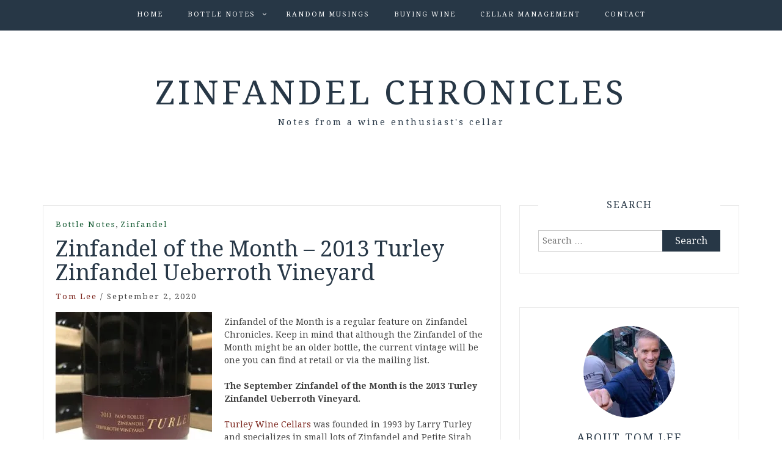

--- FILE ---
content_type: text/html; charset=UTF-8
request_url: https://zinfandelchronicles.com/2020/09/zinfandel-of-the-month-2013-turley-zinfandel-ueberroth-vineyard/
body_size: 18116
content:
<!DOCTYPE html> <html lang="en-US"><head>
    <meta charset="UTF-8">
    <meta name="viewport" content="width=device-width, initial-scale=1">
    <link rel="profile" href="http://gmpg.org/xfn/11">
    <link rel="pingback" href="https://zinfandelchronicles.com/xmlrpc.php">
    
<meta name='robots' content='index, follow, max-image-preview:large, max-snippet:-1, max-video-preview:-1' />
	<style>img:is([sizes="auto" i], [sizes^="auto," i]) { contain-intrinsic-size: 3000px 1500px }</style>
	
	<!-- This site is optimized with the Yoast SEO plugin v24.9 - https://yoast.com/wordpress/plugins/seo/ -->
	<title>Zinfandel of the Month - 2013 Turley Zinfandel Ueberroth Vineyard | Zinfandel Chronicles</title>
	<link rel="canonical" href="https://zinfandelchronicles.com/2020/09/zinfandel-of-the-month-2013-turley-zinfandel-ueberroth-vineyard/" />
	<meta property="og:locale" content="en_US" />
	<meta property="og:type" content="article" />
	<meta property="og:title" content="Zinfandel of the Month - 2013 Turley Zinfandel Ueberroth Vineyard | Zinfandel Chronicles" />
	<meta property="og:description" content="Zinfandel of the Month is a regular feature on Zinfandel Chronicles. Keep in mind that although the Zinfandel of the Month might be an older bottle, the current vintage will be one you can find at retail or via the mailing list. The September Zinfandel of the Month is the 2013 Turley Zinfandel Ueberroth Vineyard. Turley Wine Cellars was founded&hellip;Continue Reading&rarr;" />
	<meta property="og:url" content="https://zinfandelchronicles.com/2020/09/zinfandel-of-the-month-2013-turley-zinfandel-ueberroth-vineyard/" />
	<meta property="og:site_name" content="Zinfandel Chronicles" />
	<meta property="article:published_time" content="2020-09-02T13:00:00+00:00" />
	<meta property="og:image" content="https://i0.wp.com/zinfandelchronicles.com/wp-content/uploads/2020/09/IMG_2662-scaled-e1599016372308.jpg?fit=256%2C256&ssl=1" />
	<meta property="og:image:width" content="256" />
	<meta property="og:image:height" content="256" />
	<meta property="og:image:type" content="image/jpeg" />
	<meta name="author" content="Tom Lee" />
	<meta name="twitter:label1" content="Written by" />
	<meta name="twitter:data1" content="Tom Lee" />
	<meta name="twitter:label2" content="Est. reading time" />
	<meta name="twitter:data2" content="2 minutes" />
	<script type="application/ld+json" class="yoast-schema-graph">{"@context":"https://schema.org","@graph":[{"@type":"WebPage","@id":"https://zinfandelchronicles.com/2020/09/zinfandel-of-the-month-2013-turley-zinfandel-ueberroth-vineyard/","url":"https://zinfandelchronicles.com/2020/09/zinfandel-of-the-month-2013-turley-zinfandel-ueberroth-vineyard/","name":"Zinfandel of the Month - 2013 Turley Zinfandel Ueberroth Vineyard | Zinfandel Chronicles","isPartOf":{"@id":"https://zinfandelchronicles.com/#website"},"primaryImageOfPage":{"@id":"https://zinfandelchronicles.com/2020/09/zinfandel-of-the-month-2013-turley-zinfandel-ueberroth-vineyard/#primaryimage"},"image":{"@id":"https://zinfandelchronicles.com/2020/09/zinfandel-of-the-month-2013-turley-zinfandel-ueberroth-vineyard/#primaryimage"},"thumbnailUrl":"https://i0.wp.com/zinfandelchronicles.com/wp-content/uploads/2020/09/IMG_2662-scaled-e1599016372308.jpg?fit=256%2C256&ssl=1","datePublished":"2020-09-02T13:00:00+00:00","author":{"@id":"https://zinfandelchronicles.com/#/schema/person/7bdfdbe0d2ef4328914e21f86d3cf89e"},"inLanguage":"en-US","potentialAction":[{"@type":"ReadAction","target":["https://zinfandelchronicles.com/2020/09/zinfandel-of-the-month-2013-turley-zinfandel-ueberroth-vineyard/"]}]},{"@type":"ImageObject","inLanguage":"en-US","@id":"https://zinfandelchronicles.com/2020/09/zinfandel-of-the-month-2013-turley-zinfandel-ueberroth-vineyard/#primaryimage","url":"https://i0.wp.com/zinfandelchronicles.com/wp-content/uploads/2020/09/IMG_2662-scaled-e1599016372308.jpg?fit=256%2C256&ssl=1","contentUrl":"https://i0.wp.com/zinfandelchronicles.com/wp-content/uploads/2020/09/IMG_2662-scaled-e1599016372308.jpg?fit=256%2C256&ssl=1","width":256,"height":256},{"@type":"WebSite","@id":"https://zinfandelchronicles.com/#website","url":"https://zinfandelchronicles.com/","name":"Zinfandel Chronicles","description":"Notes from a wine enthusiast&#039;s cellar","potentialAction":[{"@type":"SearchAction","target":{"@type":"EntryPoint","urlTemplate":"https://zinfandelchronicles.com/?s={search_term_string}"},"query-input":{"@type":"PropertyValueSpecification","valueRequired":true,"valueName":"search_term_string"}}],"inLanguage":"en-US"},{"@type":"Person","@id":"https://zinfandelchronicles.com/#/schema/person/7bdfdbe0d2ef4328914e21f86d3cf89e","name":"Tom Lee","sameAs":["https://zinfandelchronicles.com","https://x.com/zinchron"],"url":"https://zinfandelchronicles.com/author/tom/"}]}</script>
	<!-- / Yoast SEO plugin. -->


<link rel='dns-prefetch' href='//platform-api.sharethis.com' />
<link rel='dns-prefetch' href='//stats.wp.com' />
<link rel='dns-prefetch' href='//fonts.googleapis.com' />
<link rel='dns-prefetch' href='//v0.wordpress.com' />
<link rel='dns-prefetch' href='//jetpack.wordpress.com' />
<link rel='dns-prefetch' href='//s0.wp.com' />
<link rel='dns-prefetch' href='//public-api.wordpress.com' />
<link rel='dns-prefetch' href='//0.gravatar.com' />
<link rel='dns-prefetch' href='//1.gravatar.com' />
<link rel='dns-prefetch' href='//2.gravatar.com' />
<link rel='preconnect' href='//i0.wp.com' />
<link rel="alternate" type="application/rss+xml" title="Zinfandel Chronicles &raquo; Feed" href="https://zinfandelchronicles.com/feed/" />
<link rel="alternate" type="application/rss+xml" title="Zinfandel Chronicles &raquo; Comments Feed" href="https://zinfandelchronicles.com/comments/feed/" />
<link rel="alternate" type="application/rss+xml" title="Zinfandel Chronicles &raquo; Zinfandel of the Month &#8211; 2013 Turley Zinfandel Ueberroth Vineyard Comments Feed" href="https://zinfandelchronicles.com/2020/09/zinfandel-of-the-month-2013-turley-zinfandel-ueberroth-vineyard/feed/" />
<script type="text/javascript">
/* <![CDATA[ */
window._wpemojiSettings = {"baseUrl":"https:\/\/s.w.org\/images\/core\/emoji\/16.0.1\/72x72\/","ext":".png","svgUrl":"https:\/\/s.w.org\/images\/core\/emoji\/16.0.1\/svg\/","svgExt":".svg","source":{"concatemoji":"https:\/\/zinfandelchronicles.com\/wp-includes\/js\/wp-emoji-release.min.js?ver=6.8.3"}};
/*! This file is auto-generated */
!function(s,n){var o,i,e;function c(e){try{var t={supportTests:e,timestamp:(new Date).valueOf()};sessionStorage.setItem(o,JSON.stringify(t))}catch(e){}}function p(e,t,n){e.clearRect(0,0,e.canvas.width,e.canvas.height),e.fillText(t,0,0);var t=new Uint32Array(e.getImageData(0,0,e.canvas.width,e.canvas.height).data),a=(e.clearRect(0,0,e.canvas.width,e.canvas.height),e.fillText(n,0,0),new Uint32Array(e.getImageData(0,0,e.canvas.width,e.canvas.height).data));return t.every(function(e,t){return e===a[t]})}function u(e,t){e.clearRect(0,0,e.canvas.width,e.canvas.height),e.fillText(t,0,0);for(var n=e.getImageData(16,16,1,1),a=0;a<n.data.length;a++)if(0!==n.data[a])return!1;return!0}function f(e,t,n,a){switch(t){case"flag":return n(e,"\ud83c\udff3\ufe0f\u200d\u26a7\ufe0f","\ud83c\udff3\ufe0f\u200b\u26a7\ufe0f")?!1:!n(e,"\ud83c\udde8\ud83c\uddf6","\ud83c\udde8\u200b\ud83c\uddf6")&&!n(e,"\ud83c\udff4\udb40\udc67\udb40\udc62\udb40\udc65\udb40\udc6e\udb40\udc67\udb40\udc7f","\ud83c\udff4\u200b\udb40\udc67\u200b\udb40\udc62\u200b\udb40\udc65\u200b\udb40\udc6e\u200b\udb40\udc67\u200b\udb40\udc7f");case"emoji":return!a(e,"\ud83e\udedf")}return!1}function g(e,t,n,a){var r="undefined"!=typeof WorkerGlobalScope&&self instanceof WorkerGlobalScope?new OffscreenCanvas(300,150):s.createElement("canvas"),o=r.getContext("2d",{willReadFrequently:!0}),i=(o.textBaseline="top",o.font="600 32px Arial",{});return e.forEach(function(e){i[e]=t(o,e,n,a)}),i}function t(e){var t=s.createElement("script");t.src=e,t.defer=!0,s.head.appendChild(t)}"undefined"!=typeof Promise&&(o="wpEmojiSettingsSupports",i=["flag","emoji"],n.supports={everything:!0,everythingExceptFlag:!0},e=new Promise(function(e){s.addEventListener("DOMContentLoaded",e,{once:!0})}),new Promise(function(t){var n=function(){try{var e=JSON.parse(sessionStorage.getItem(o));if("object"==typeof e&&"number"==typeof e.timestamp&&(new Date).valueOf()<e.timestamp+604800&&"object"==typeof e.supportTests)return e.supportTests}catch(e){}return null}();if(!n){if("undefined"!=typeof Worker&&"undefined"!=typeof OffscreenCanvas&&"undefined"!=typeof URL&&URL.createObjectURL&&"undefined"!=typeof Blob)try{var e="postMessage("+g.toString()+"("+[JSON.stringify(i),f.toString(),p.toString(),u.toString()].join(",")+"));",a=new Blob([e],{type:"text/javascript"}),r=new Worker(URL.createObjectURL(a),{name:"wpTestEmojiSupports"});return void(r.onmessage=function(e){c(n=e.data),r.terminate(),t(n)})}catch(e){}c(n=g(i,f,p,u))}t(n)}).then(function(e){for(var t in e)n.supports[t]=e[t],n.supports.everything=n.supports.everything&&n.supports[t],"flag"!==t&&(n.supports.everythingExceptFlag=n.supports.everythingExceptFlag&&n.supports[t]);n.supports.everythingExceptFlag=n.supports.everythingExceptFlag&&!n.supports.flag,n.DOMReady=!1,n.readyCallback=function(){n.DOMReady=!0}}).then(function(){return e}).then(function(){var e;n.supports.everything||(n.readyCallback(),(e=n.source||{}).concatemoji?t(e.concatemoji):e.wpemoji&&e.twemoji&&(t(e.twemoji),t(e.wpemoji)))}))}((window,document),window._wpemojiSettings);
/* ]]> */
</script>
<link rel='stylesheet' id='jetpack_related-posts-css' href='https://zinfandelchronicles.com/wp-content/plugins/jetpack/modules/related-posts/related-posts.css?ver=20240116' type='text/css' media='all' />
<style id='wp-emoji-styles-inline-css' type='text/css'>

	img.wp-smiley, img.emoji {
		display: inline !important;
		border: none !important;
		box-shadow: none !important;
		height: 1em !important;
		width: 1em !important;
		margin: 0 0.07em !important;
		vertical-align: -0.1em !important;
		background: none !important;
		padding: 0 !important;
	}
</style>
<link rel='stylesheet' id='wp-block-library-css' href='https://zinfandelchronicles.com/wp-includes/css/dist/block-library/style.min.css?ver=6.8.3' type='text/css' media='all' />
<style id='classic-theme-styles-inline-css' type='text/css'>
/*! This file is auto-generated */
.wp-block-button__link{color:#fff;background-color:#32373c;border-radius:9999px;box-shadow:none;text-decoration:none;padding:calc(.667em + 2px) calc(1.333em + 2px);font-size:1.125em}.wp-block-file__button{background:#32373c;color:#fff;text-decoration:none}
</style>
<link rel='stylesheet' id='mediaelement-css' href='https://zinfandelchronicles.com/wp-includes/js/mediaelement/mediaelementplayer-legacy.min.css?ver=4.2.17' type='text/css' media='all' />
<link rel='stylesheet' id='wp-mediaelement-css' href='https://zinfandelchronicles.com/wp-includes/js/mediaelement/wp-mediaelement.min.css?ver=6.8.3' type='text/css' media='all' />
<style id='jetpack-sharing-buttons-style-inline-css' type='text/css'>
.jetpack-sharing-buttons__services-list{display:flex;flex-direction:row;flex-wrap:wrap;gap:0;list-style-type:none;margin:5px;padding:0}.jetpack-sharing-buttons__services-list.has-small-icon-size{font-size:12px}.jetpack-sharing-buttons__services-list.has-normal-icon-size{font-size:16px}.jetpack-sharing-buttons__services-list.has-large-icon-size{font-size:24px}.jetpack-sharing-buttons__services-list.has-huge-icon-size{font-size:36px}@media print{.jetpack-sharing-buttons__services-list{display:none!important}}.editor-styles-wrapper .wp-block-jetpack-sharing-buttons{gap:0;padding-inline-start:0}ul.jetpack-sharing-buttons__services-list.has-background{padding:1.25em 2.375em}
</style>
<style id='global-styles-inline-css' type='text/css'>
:root{--wp--preset--aspect-ratio--square: 1;--wp--preset--aspect-ratio--4-3: 4/3;--wp--preset--aspect-ratio--3-4: 3/4;--wp--preset--aspect-ratio--3-2: 3/2;--wp--preset--aspect-ratio--2-3: 2/3;--wp--preset--aspect-ratio--16-9: 16/9;--wp--preset--aspect-ratio--9-16: 9/16;--wp--preset--color--black: #000000;--wp--preset--color--cyan-bluish-gray: #abb8c3;--wp--preset--color--white: #ffffff;--wp--preset--color--pale-pink: #f78da7;--wp--preset--color--vivid-red: #cf2e2e;--wp--preset--color--luminous-vivid-orange: #ff6900;--wp--preset--color--luminous-vivid-amber: #fcb900;--wp--preset--color--light-green-cyan: #7bdcb5;--wp--preset--color--vivid-green-cyan: #00d084;--wp--preset--color--pale-cyan-blue: #8ed1fc;--wp--preset--color--vivid-cyan-blue: #0693e3;--wp--preset--color--vivid-purple: #9b51e0;--wp--preset--gradient--vivid-cyan-blue-to-vivid-purple: linear-gradient(135deg,rgba(6,147,227,1) 0%,rgb(155,81,224) 100%);--wp--preset--gradient--light-green-cyan-to-vivid-green-cyan: linear-gradient(135deg,rgb(122,220,180) 0%,rgb(0,208,130) 100%);--wp--preset--gradient--luminous-vivid-amber-to-luminous-vivid-orange: linear-gradient(135deg,rgba(252,185,0,1) 0%,rgba(255,105,0,1) 100%);--wp--preset--gradient--luminous-vivid-orange-to-vivid-red: linear-gradient(135deg,rgba(255,105,0,1) 0%,rgb(207,46,46) 100%);--wp--preset--gradient--very-light-gray-to-cyan-bluish-gray: linear-gradient(135deg,rgb(238,238,238) 0%,rgb(169,184,195) 100%);--wp--preset--gradient--cool-to-warm-spectrum: linear-gradient(135deg,rgb(74,234,220) 0%,rgb(151,120,209) 20%,rgb(207,42,186) 40%,rgb(238,44,130) 60%,rgb(251,105,98) 80%,rgb(254,248,76) 100%);--wp--preset--gradient--blush-light-purple: linear-gradient(135deg,rgb(255,206,236) 0%,rgb(152,150,240) 100%);--wp--preset--gradient--blush-bordeaux: linear-gradient(135deg,rgb(254,205,165) 0%,rgb(254,45,45) 50%,rgb(107,0,62) 100%);--wp--preset--gradient--luminous-dusk: linear-gradient(135deg,rgb(255,203,112) 0%,rgb(199,81,192) 50%,rgb(65,88,208) 100%);--wp--preset--gradient--pale-ocean: linear-gradient(135deg,rgb(255,245,203) 0%,rgb(182,227,212) 50%,rgb(51,167,181) 100%);--wp--preset--gradient--electric-grass: linear-gradient(135deg,rgb(202,248,128) 0%,rgb(113,206,126) 100%);--wp--preset--gradient--midnight: linear-gradient(135deg,rgb(2,3,129) 0%,rgb(40,116,252) 100%);--wp--preset--font-size--small: 13px;--wp--preset--font-size--medium: 20px;--wp--preset--font-size--large: 36px;--wp--preset--font-size--x-large: 42px;--wp--preset--spacing--20: 0.44rem;--wp--preset--spacing--30: 0.67rem;--wp--preset--spacing--40: 1rem;--wp--preset--spacing--50: 1.5rem;--wp--preset--spacing--60: 2.25rem;--wp--preset--spacing--70: 3.38rem;--wp--preset--spacing--80: 5.06rem;--wp--preset--shadow--natural: 6px 6px 9px rgba(0, 0, 0, 0.2);--wp--preset--shadow--deep: 12px 12px 50px rgba(0, 0, 0, 0.4);--wp--preset--shadow--sharp: 6px 6px 0px rgba(0, 0, 0, 0.2);--wp--preset--shadow--outlined: 6px 6px 0px -3px rgba(255, 255, 255, 1), 6px 6px rgba(0, 0, 0, 1);--wp--preset--shadow--crisp: 6px 6px 0px rgba(0, 0, 0, 1);}:where(.is-layout-flex){gap: 0.5em;}:where(.is-layout-grid){gap: 0.5em;}body .is-layout-flex{display: flex;}.is-layout-flex{flex-wrap: wrap;align-items: center;}.is-layout-flex > :is(*, div){margin: 0;}body .is-layout-grid{display: grid;}.is-layout-grid > :is(*, div){margin: 0;}:where(.wp-block-columns.is-layout-flex){gap: 2em;}:where(.wp-block-columns.is-layout-grid){gap: 2em;}:where(.wp-block-post-template.is-layout-flex){gap: 1.25em;}:where(.wp-block-post-template.is-layout-grid){gap: 1.25em;}.has-black-color{color: var(--wp--preset--color--black) !important;}.has-cyan-bluish-gray-color{color: var(--wp--preset--color--cyan-bluish-gray) !important;}.has-white-color{color: var(--wp--preset--color--white) !important;}.has-pale-pink-color{color: var(--wp--preset--color--pale-pink) !important;}.has-vivid-red-color{color: var(--wp--preset--color--vivid-red) !important;}.has-luminous-vivid-orange-color{color: var(--wp--preset--color--luminous-vivid-orange) !important;}.has-luminous-vivid-amber-color{color: var(--wp--preset--color--luminous-vivid-amber) !important;}.has-light-green-cyan-color{color: var(--wp--preset--color--light-green-cyan) !important;}.has-vivid-green-cyan-color{color: var(--wp--preset--color--vivid-green-cyan) !important;}.has-pale-cyan-blue-color{color: var(--wp--preset--color--pale-cyan-blue) !important;}.has-vivid-cyan-blue-color{color: var(--wp--preset--color--vivid-cyan-blue) !important;}.has-vivid-purple-color{color: var(--wp--preset--color--vivid-purple) !important;}.has-black-background-color{background-color: var(--wp--preset--color--black) !important;}.has-cyan-bluish-gray-background-color{background-color: var(--wp--preset--color--cyan-bluish-gray) !important;}.has-white-background-color{background-color: var(--wp--preset--color--white) !important;}.has-pale-pink-background-color{background-color: var(--wp--preset--color--pale-pink) !important;}.has-vivid-red-background-color{background-color: var(--wp--preset--color--vivid-red) !important;}.has-luminous-vivid-orange-background-color{background-color: var(--wp--preset--color--luminous-vivid-orange) !important;}.has-luminous-vivid-amber-background-color{background-color: var(--wp--preset--color--luminous-vivid-amber) !important;}.has-light-green-cyan-background-color{background-color: var(--wp--preset--color--light-green-cyan) !important;}.has-vivid-green-cyan-background-color{background-color: var(--wp--preset--color--vivid-green-cyan) !important;}.has-pale-cyan-blue-background-color{background-color: var(--wp--preset--color--pale-cyan-blue) !important;}.has-vivid-cyan-blue-background-color{background-color: var(--wp--preset--color--vivid-cyan-blue) !important;}.has-vivid-purple-background-color{background-color: var(--wp--preset--color--vivid-purple) !important;}.has-black-border-color{border-color: var(--wp--preset--color--black) !important;}.has-cyan-bluish-gray-border-color{border-color: var(--wp--preset--color--cyan-bluish-gray) !important;}.has-white-border-color{border-color: var(--wp--preset--color--white) !important;}.has-pale-pink-border-color{border-color: var(--wp--preset--color--pale-pink) !important;}.has-vivid-red-border-color{border-color: var(--wp--preset--color--vivid-red) !important;}.has-luminous-vivid-orange-border-color{border-color: var(--wp--preset--color--luminous-vivid-orange) !important;}.has-luminous-vivid-amber-border-color{border-color: var(--wp--preset--color--luminous-vivid-amber) !important;}.has-light-green-cyan-border-color{border-color: var(--wp--preset--color--light-green-cyan) !important;}.has-vivid-green-cyan-border-color{border-color: var(--wp--preset--color--vivid-green-cyan) !important;}.has-pale-cyan-blue-border-color{border-color: var(--wp--preset--color--pale-cyan-blue) !important;}.has-vivid-cyan-blue-border-color{border-color: var(--wp--preset--color--vivid-cyan-blue) !important;}.has-vivid-purple-border-color{border-color: var(--wp--preset--color--vivid-purple) !important;}.has-vivid-cyan-blue-to-vivid-purple-gradient-background{background: var(--wp--preset--gradient--vivid-cyan-blue-to-vivid-purple) !important;}.has-light-green-cyan-to-vivid-green-cyan-gradient-background{background: var(--wp--preset--gradient--light-green-cyan-to-vivid-green-cyan) !important;}.has-luminous-vivid-amber-to-luminous-vivid-orange-gradient-background{background: var(--wp--preset--gradient--luminous-vivid-amber-to-luminous-vivid-orange) !important;}.has-luminous-vivid-orange-to-vivid-red-gradient-background{background: var(--wp--preset--gradient--luminous-vivid-orange-to-vivid-red) !important;}.has-very-light-gray-to-cyan-bluish-gray-gradient-background{background: var(--wp--preset--gradient--very-light-gray-to-cyan-bluish-gray) !important;}.has-cool-to-warm-spectrum-gradient-background{background: var(--wp--preset--gradient--cool-to-warm-spectrum) !important;}.has-blush-light-purple-gradient-background{background: var(--wp--preset--gradient--blush-light-purple) !important;}.has-blush-bordeaux-gradient-background{background: var(--wp--preset--gradient--blush-bordeaux) !important;}.has-luminous-dusk-gradient-background{background: var(--wp--preset--gradient--luminous-dusk) !important;}.has-pale-ocean-gradient-background{background: var(--wp--preset--gradient--pale-ocean) !important;}.has-electric-grass-gradient-background{background: var(--wp--preset--gradient--electric-grass) !important;}.has-midnight-gradient-background{background: var(--wp--preset--gradient--midnight) !important;}.has-small-font-size{font-size: var(--wp--preset--font-size--small) !important;}.has-medium-font-size{font-size: var(--wp--preset--font-size--medium) !important;}.has-large-font-size{font-size: var(--wp--preset--font-size--large) !important;}.has-x-large-font-size{font-size: var(--wp--preset--font-size--x-large) !important;}
:where(.wp-block-post-template.is-layout-flex){gap: 1.25em;}:where(.wp-block-post-template.is-layout-grid){gap: 1.25em;}
:where(.wp-block-columns.is-layout-flex){gap: 2em;}:where(.wp-block-columns.is-layout-grid){gap: 2em;}
:root :where(.wp-block-pullquote){font-size: 1.5em;line-height: 1.6;}
</style>
<link rel='stylesheet' id='wp-polls-css' href='https://zinfandelchronicles.com/wp-content/plugins/wp-polls/polls-css.css?ver=2.77.3' type='text/css' media='all' />
<style id='wp-polls-inline-css' type='text/css'>
.wp-polls .pollbar {
	margin: 1px;
	font-size: 6px;
	line-height: 8px;
	height: 8px;
	background-image: url('https://zinfandelchronicles.com/wp-content/plugins/wp-polls/images/default/pollbg.gif');
	border: 1px solid #c8c8c8;
}

</style>
<link rel='stylesheet' id='bootstrap-css' href='https://zinfandelchronicles.com/wp-content/themes/blog-way/assets/third-party/bootstrap/bootstrap.min.css?ver=6.8.3' type='text/css' media='all' />
<link rel='stylesheet' id='meanmenu-css' href='https://zinfandelchronicles.com/wp-content/themes/blog-way/assets/third-party/meanmenu/meanmenu.css?ver=6.8.3' type='text/css' media='all' />
<link rel='stylesheet' id='font-awesome-css' href='https://zinfandelchronicles.com/wp-content/themes/blog-way/assets/third-party/font-awesome/css/font-awesome.min.css?ver=6.8.3' type='text/css' media='all' />
<link rel='stylesheet' id='blog-way-fonts-css' href='https://fonts.googleapis.com/css?family=Droid+Serif%3A400%2C700%7CMontserrat%3A400%2C700&#038;subset=latin%2Clatin-ext' type='text/css' media='all' />
<link rel='stylesheet' id='blog-way-style-css' href='https://zinfandelchronicles.com/wp-content/themes/blog-way/style.css?ver=6.8.3' type='text/css' media='all' />
<style id='akismet-widget-style-inline-css' type='text/css'>

			.a-stats {
				--akismet-color-mid-green: #357b49;
				--akismet-color-white: #fff;
				--akismet-color-light-grey: #f6f7f7;

				max-width: 350px;
				width: auto;
			}

			.a-stats * {
				all: unset;
				box-sizing: border-box;
			}

			.a-stats strong {
				font-weight: 600;
			}

			.a-stats a.a-stats__link,
			.a-stats a.a-stats__link:visited,
			.a-stats a.a-stats__link:active {
				background: var(--akismet-color-mid-green);
				border: none;
				box-shadow: none;
				border-radius: 8px;
				color: var(--akismet-color-white);
				cursor: pointer;
				display: block;
				font-family: -apple-system, BlinkMacSystemFont, 'Segoe UI', 'Roboto', 'Oxygen-Sans', 'Ubuntu', 'Cantarell', 'Helvetica Neue', sans-serif;
				font-weight: 500;
				padding: 12px;
				text-align: center;
				text-decoration: none;
				transition: all 0.2s ease;
			}

			/* Extra specificity to deal with TwentyTwentyOne focus style */
			.widget .a-stats a.a-stats__link:focus {
				background: var(--akismet-color-mid-green);
				color: var(--akismet-color-white);
				text-decoration: none;
			}

			.a-stats a.a-stats__link:hover {
				filter: brightness(110%);
				box-shadow: 0 4px 12px rgba(0, 0, 0, 0.06), 0 0 2px rgba(0, 0, 0, 0.16);
			}

			.a-stats .count {
				color: var(--akismet-color-white);
				display: block;
				font-size: 1.5em;
				line-height: 1.4;
				padding: 0 13px;
				white-space: nowrap;
			}
		
</style>
<link rel='stylesheet' id='jetpack-subscriptions-css' href='https://zinfandelchronicles.com/wp-content/plugins/jetpack/modules/subscriptions/subscriptions.css?ver=14.5' type='text/css' media='all' />
<link rel='stylesheet' id='sharedaddy-css' href='https://zinfandelchronicles.com/wp-content/plugins/jetpack/modules/sharedaddy/sharing.css?ver=14.5' type='text/css' media='all' />
<link rel='stylesheet' id='social-logos-css' href='https://zinfandelchronicles.com/wp-content/plugins/jetpack/_inc/social-logos/social-logos.min.css?ver=14.5' type='text/css' media='all' />
<script type="text/javascript" id="jetpack_related-posts-js-extra">
/* <![CDATA[ */
var related_posts_js_options = {"post_heading":"h4"};
/* ]]> */
</script>
<script type="text/javascript" src="https://zinfandelchronicles.com/wp-content/plugins/jetpack/_inc/build/related-posts/related-posts.min.js?ver=20240116" id="jetpack_related-posts-js"></script>
<script type="text/javascript" src="https://zinfandelchronicles.com/wp-includes/js/jquery/jquery.min.js?ver=3.7.1" id="jquery-core-js"></script>
<script type="text/javascript" src="https://zinfandelchronicles.com/wp-includes/js/jquery/jquery-migrate.min.js?ver=3.4.1" id="jquery-migrate-js"></script>
<script type="text/javascript" src="//platform-api.sharethis.com/js/sharethis.js#source=googleanalytics-wordpress#product=ga&amp;property=5efbf7e1dd16750013bd361e" id="googleanalytics-platform-sharethis-js"></script>
<link rel="https://api.w.org/" href="https://zinfandelchronicles.com/wp-json/" /><link rel="alternate" title="JSON" type="application/json" href="https://zinfandelchronicles.com/wp-json/wp/v2/posts/17003" /><link rel="EditURI" type="application/rsd+xml" title="RSD" href="https://zinfandelchronicles.com/xmlrpc.php?rsd" />
<meta name="generator" content="WordPress 6.8.3" />
<link rel='shortlink' href='https://wp.me/p2xDie-4qf' />
<link rel="alternate" title="oEmbed (JSON)" type="application/json+oembed" href="https://zinfandelchronicles.com/wp-json/oembed/1.0/embed?url=https%3A%2F%2Fzinfandelchronicles.com%2F2020%2F09%2Fzinfandel-of-the-month-2013-turley-zinfandel-ueberroth-vineyard%2F" />
<link rel="alternate" title="oEmbed (XML)" type="text/xml+oembed" href="https://zinfandelchronicles.com/wp-json/oembed/1.0/embed?url=https%3A%2F%2Fzinfandelchronicles.com%2F2020%2F09%2Fzinfandel-of-the-month-2013-turley-zinfandel-ueberroth-vineyard%2F&#038;format=xml" />
	<style>img#wpstats{display:none}</style>
		               
    <style>
        body{
            color: #404040;
        }

        .site-title a{
            color: #273746;
        }

        .site-description{
            color: #273746;
        }

        h1,
        h2, 
        h3,
        h4, 
        h5,
        h6,
        .entry-header h2.entry-title a,
        .related-posts .news-item.three-column-item .news-text-wrap h2 a{
            color: #273746;
        }

        #primary .cat-links a{
            color: #145a32;
        }

        .author-info-wrap .author-content-wrap a.authors-more-posts,
        .blog_way_widget_author .author-profile a.btn-continue,
        .content-area a{
            color: #7b241c;
        }

        header#masthead,
        .main-navigation ul ul,
        .mean-container .mean-bar{
            background: #273746;
        }

        .main-navigation ul li a,
        #masthead .main-navigation ul li ul li a,
        #masthead .main-navigation li.current_page_item ul li a,
        a.meanmenu-reveal.meanclose{
            color: #ffffff;
        }

        #masthead .main-navigation ul li ul.sub-menu li ul.sub-menu li a{
            color: #ffffff;
        }

        .mean-container a.meanmenu-reveal span{
            background: #ffffff;
        }

        #masthead .main-navigation li.current-menu-item a,
        #masthead .main-navigation li.current_page_item a,
        .main-navigation ul.menu li:hover a,
        #masthead .main-navigation ul li ul li:hover a,
        #masthead .main-navigation li.current_page_item ul li:hover a,
        #masthead .main-navigation ul li ul.sub-menu li ul.sub-menu li:hover a,
        #masthead .main-navigation ul li ul.sub-menu li ul.sub-menu li.current-menu-item a{
            color: #afafaf;
        }
    
        .widget .widget-title{
            background: #ffffff;
        }

        .site-footer,
        .footer-social .menu-social-menu-container #menu-social-menu{
            background: #273746;
        }
        .site-info,
        .site-info a{
            color: #ffffff;
        }

        button, 
        input[type="button"], 
        input[type="reset"], 
        input[type="submit"], 
        .nav-links .nav-previous a, 
        .nav-links .nav-next a,
        .nav-links .page-numbers,
        .pagination .page-numbers.next, 
        .pagination .page-numbers.previous{
            border: 1px solid #273746;
            background: #273746;
        }

        .scrollup {
            background-color: #145a32;
        }

    </style>

<script>
(function() {
	(function (i, s, o, g, r, a, m) {
		i['GoogleAnalyticsObject'] = r;
		i[r] = i[r] || function () {
				(i[r].q = i[r].q || []).push(arguments)
			}, i[r].l = 1 * new Date();
		a = s.createElement(o),
			m = s.getElementsByTagName(o)[0];
		a.async = 1;
		a.src = g;
		m.parentNode.insertBefore(a, m)
	})(window, document, 'script', 'https://google-analytics.com/analytics.js', 'ga');

	ga('create', 'UA-32885071-1', 'auto');
			ga('send', 'pageview');
	})();
</script>
<link rel="icon" href="https://i0.wp.com/zinfandelchronicles.com/wp-content/uploads/2015/05/cropped-na2r59yzoqoh-e1470628933472.jpg?fit=32%2C32&#038;ssl=1" sizes="32x32" />
<link rel="icon" href="https://i0.wp.com/zinfandelchronicles.com/wp-content/uploads/2015/05/cropped-na2r59yzoqoh-e1470628933472.jpg?fit=192%2C192&#038;ssl=1" sizes="192x192" />
<link rel="apple-touch-icon" href="https://i0.wp.com/zinfandelchronicles.com/wp-content/uploads/2015/05/cropped-na2r59yzoqoh-e1470628933472.jpg?fit=180%2C180&#038;ssl=1" />
<meta name="msapplication-TileImage" content="https://i0.wp.com/zinfandelchronicles.com/wp-content/uploads/2015/05/cropped-na2r59yzoqoh-e1470628933472.jpg?fit=270%2C270&#038;ssl=1" />
</head>

<body class="wp-singular post-template-default single single-post postid-17003 single-format-standard wp-theme-blog-way group-blog sticky-top global-sticky-sidebar">
	<div id="page" class="site">
		<header id="masthead" class="site-header navbar-fixed-top" role="banner"><div class="container"><div class="row">    	<div class="col-sm-12">
            <nav id="site-navigation" class="main-navigation" role="navigation">
                <div class="menu-top-nav-container"><ul id="primary-menu" class="menu"><li id="menu-item-50" class="menu-item menu-item-type-custom menu-item-object-custom menu-item-home menu-item-50"><a href="https://zinfandelchronicles.com/">Home</a></li>
<li id="menu-item-58" class="menu-item menu-item-type-taxonomy menu-item-object-category current-post-ancestor current-menu-parent current-post-parent menu-item-has-children menu-item-58"><a href="https://zinfandelchronicles.com/category/bottle-notes/">Bottle Notes</a>
<ul class="sub-menu">
	<li id="menu-item-440" class="menu-item menu-item-type-taxonomy menu-item-object-category menu-item-440"><a href="https://zinfandelchronicles.com/category/bottle-notes/bordeaux/">Bordeaux</a></li>
	<li id="menu-item-78" class="menu-item menu-item-type-taxonomy menu-item-object-category menu-item-78"><a href="https://zinfandelchronicles.com/category/bottle-notes/cabernet-sauvignon/">Cabernet Sauvignon</a></li>
	<li id="menu-item-643" class="menu-item menu-item-type-taxonomy menu-item-object-category menu-item-643"><a href="https://zinfandelchronicles.com/category/bottle-notes/chardonnay/">Chardonnay</a></li>
	<li id="menu-item-179" class="menu-item menu-item-type-taxonomy menu-item-object-category menu-item-179"><a href="https://zinfandelchronicles.com/category/bottle-notes/chateauneuf-du-pape/">Châteauneuf-du-Pape</a></li>
	<li id="menu-item-1179" class="menu-item menu-item-type-taxonomy menu-item-object-category menu-item-1179"><a href="https://zinfandelchronicles.com/category/bottle-notes/grenache/">Grenache</a></li>
	<li id="menu-item-1244" class="menu-item menu-item-type-taxonomy menu-item-object-category menu-item-1244"><a href="https://zinfandelchronicles.com/category/bottle-notes/merlot/">Merlot</a></li>
	<li id="menu-item-2184" class="menu-item menu-item-type-taxonomy menu-item-object-category menu-item-2184"><a href="https://zinfandelchronicles.com/category/bottle-notes/petite-sirah/">Petite Sirah</a></li>
	<li id="menu-item-59" class="menu-item menu-item-type-taxonomy menu-item-object-category menu-item-59"><a href="https://zinfandelchronicles.com/category/bottle-notes/pinot-noir/">Pinot Noir</a></li>
	<li id="menu-item-1097" class="menu-item menu-item-type-taxonomy menu-item-object-category menu-item-1097"><a href="https://zinfandelchronicles.com/category/bottle-notes/red-blend-bottle-notes/">Red Blends</a></li>
	<li id="menu-item-212" class="menu-item menu-item-type-taxonomy menu-item-object-category menu-item-212"><a href="https://zinfandelchronicles.com/category/bottle-notes/sauvignon-blanc/">Sauvignon Blanc</a></li>
	<li id="menu-item-2006" class="menu-item menu-item-type-taxonomy menu-item-object-category current-post-ancestor current-menu-parent current-post-parent menu-item-2006"><a href="https://zinfandelchronicles.com/category/bottle-notes/zinfandel/">Zinfandel</a></li>
</ul>
</li>
<li id="menu-item-13443" class="menu-item menu-item-type-taxonomy menu-item-object-category menu-item-13443"><a href="https://zinfandelchronicles.com/category/random-musings/">Random Musings</a></li>
<li id="menu-item-13444" class="menu-item menu-item-type-taxonomy menu-item-object-category menu-item-13444"><a href="https://zinfandelchronicles.com/category/buying-wine/">Buying Wine</a></li>
<li id="menu-item-13445" class="menu-item menu-item-type-taxonomy menu-item-object-category menu-item-13445"><a href="https://zinfandelchronicles.com/category/cellar-management/">Cellar Management</a></li>
<li id="menu-item-27" class="menu-item menu-item-type-post_type menu-item-object-page menu-item-27"><a href="https://zinfandelchronicles.com/contact/">Contact</a></li>
</ul></div>            </nav>
        </div>
        </div><!-- .row --></div><!-- .container --></header><!-- #masthead -->        <div class="main-banner banner-disabled overlay-enabled" >
            <div class="container">
                <div class="row">
                    <div class="site-branding">
                        
                            <h2 class="site-title"><a href="https://zinfandelchronicles.com/" rel="home">Zinfandel Chronicles</a></h2>
                           
                            
                                <h3 class="site-description">Notes from a wine enthusiast&#039;s cellar</h3>

                                                    </div><!-- .site-branding -->
                </div>
            </div>
        </div><!-- .main-banner -->
        <div id="content" class="site-content"><div class="container"><div class="row"><div class="col-md-8 col-sm-12 layout-right-sidebar main-content-area"><div id="primary" class="content-area"><main id="main" class="site-main" role="main">
	
<article id="post-17003" class="post-17003 post type-post status-publish format-standard has-post-thumbnail hentry category-bottle-notes category-zinfandel tag-turley-winery tag-ueberroth-vineyard tag-zinfandel tag-zinfandel-of-the-month">

	<div class="detail-wrap">
		<header class="entry-header">
			<span class="cat-links"><a href="https://zinfandelchronicles.com/category/bottle-notes/" rel="category tag">Bottle Notes</a>, <a href="https://zinfandelchronicles.com/category/bottle-notes/zinfandel/" rel="category tag">Zinfandel</a></span><h1 class="entry-title">Zinfandel of the Month &#8211; 2013 Turley Zinfandel Ueberroth Vineyard</h1>
				<div class="author-date">
											<span class="author vcard"><a class="url fn n" href="https://zinfandelchronicles.com/author/tom/">Tom Lee</a></span>
					
											<span class="separator"> / </span>
					
											<span class="posted-on">September 2, 2020</span>
									</div><!-- .author-date -->
			
		</header><!-- .entry-header -->

					<div class="entry-img">
				<img width="256" height="256" src="https://i0.wp.com/zinfandelchronicles.com/wp-content/uploads/2020/09/IMG_2662-scaled-e1599016372308.jpg?fit=256%2C256&amp;ssl=1" class="attachment-full size-full wp-post-image" alt="" decoding="async" fetchpriority="high" data-attachment-id="17005" data-permalink="https://zinfandelchronicles.com/2020/09/zinfandel-of-the-month-2013-turley-zinfandel-ueberroth-vineyard/img_2662/" data-orig-file="https://i0.wp.com/zinfandelchronicles.com/wp-content/uploads/2020/09/IMG_2662-scaled-e1599016372308.jpg?fit=256%2C256&amp;ssl=1" data-orig-size="256,256" data-comments-opened="1" data-image-meta="{&quot;aperture&quot;:&quot;1.8&quot;,&quot;credit&quot;:&quot;&quot;,&quot;camera&quot;:&quot;iPhone 7&quot;,&quot;caption&quot;:&quot;&quot;,&quot;created_timestamp&quot;:&quot;1598988832&quot;,&quot;copyright&quot;:&quot;&quot;,&quot;focal_length&quot;:&quot;3.99&quot;,&quot;iso&quot;:&quot;100&quot;,&quot;shutter_speed&quot;:&quot;0.16666666666667&quot;,&quot;title&quot;:&quot;&quot;,&quot;orientation&quot;:&quot;1&quot;}" data-image-title="IMG_2662" data-image-description="" data-image-caption="" data-medium-file="https://i0.wp.com/zinfandelchronicles.com/wp-content/uploads/2020/09/IMG_2662-scaled-e1599016372308.jpg?fit=300%2C300&amp;ssl=1" data-large-file="https://i0.wp.com/zinfandelchronicles.com/wp-content/uploads/2020/09/IMG_2662-scaled-e1599016372308.jpg?fit=640%2C640&amp;ssl=1" />	       </div>
	       
		<div class="entry-content">
			
<p>Zinfandel of the Month is a regular feature on Zinfandel Chronicles. Keep in mind that although the Zinfandel of the Month might be an older bottle, the current vintage will be one you can find at retail or via the mailing list.</p>



<p><strong>The September Zinfandel of the Month is the 2013 Turley Zinfandel Ueberroth Vineyard.</strong></p>



<p><a rel="noreferrer noopener" href="http://www.turleywinecellars.com/" target="_blank">Turley Wine Cellars</a> was founded in 1993 by Larry Turley and specializes in small lots of Zinfandel and Petite Sirah from some of California&#8217;s most historic and treasured vineyards.&nbsp;Turley now makes right around 50 separate wines from 47 different vineyards, some with vines that date back to the late 1800’s. Tegan Passalacqua is the Director of Winemaking at Turley and has been instrumental in revitalizing the brand.</p>



<p>Owned by the ex-commissioner of baseball Peter Ueberroth, the limestone vineyard is situated on the west side of Paso Robles. Ueberroth is the oldest vineyard in the appelation having been planted in 1885. Turley has made an Ueberroth Vineyard Zinfandel since 2002.</p>



<p>I chose this wine as the Zinfandel of the Month because the Turley mailer landed yesterday and the &#8217;18 Ueberroth is at the top of my shopping list.</p>



<p>Crimson in color. 15.8% ABV. Tremendous nose of brambly red fruits, licorice and baking spices. Medium body with perfect acidity. Notably well balanced. Packed with sweet, juicy fruits. Black cherry, raspberry liqueur, cocoa and pepper on the palate. Exceptional length on the finish. Stunning Zinfandel from what is my favorite vineyard in the Turley portfolio. Best over the next 1-2 years.</p>



<p>My rating: 94 points.</p>



<p>With all due respect to <a rel="noreferrer noopener" aria-label="Carlisle (opens in a new tab)" href="http://www.carlislewinery.com" target="_blank">Carlisle</a>, Turley is arguably the best Zinfandel producer in California. Certainly the scale of the operation is second to none. Exceptional vineyards sources throughout the state of California and no detail spared in the winemaking process. The wines are simply better than ever.</p>



<p>Turley wines are available <a href="http://www.turleywinecellars.com/mailing-list/" target="_blank" rel="noreferrer noopener">via the mailing list</a> and periodically at retail. Turley has tasting rooms in both Amador and Paso Robles. If you are not on the mailing list, this is an easy way to secure bottles. Both are not to be missed if you are in the area.</p>



<p>Turley fared well in <a href="https://zinfandelchronicles.com/2018/09/the-2018-zinfandel-chronicles-power-rankings/" target="_blank" rel="noreferrer noopener">The 2018 Zinfandel Chronicles Power Rankings</a>.</p>
<div class="sharedaddy sd-sharing-enabled"><div class="robots-nocontent sd-block sd-social sd-social-icon sd-sharing"><h3 class="sd-title">Share this:</h3><div class="sd-content"><ul><li class="share-twitter"><a rel="nofollow noopener noreferrer" data-shared="sharing-twitter-17003" class="share-twitter sd-button share-icon no-text" href="https://zinfandelchronicles.com/2020/09/zinfandel-of-the-month-2013-turley-zinfandel-ueberroth-vineyard/?share=twitter" target="_blank" title="Click to share on Twitter" ><span></span><span class="sharing-screen-reader-text">Click to share on Twitter (Opens in new window)</span></a></li><li class="share-facebook"><a rel="nofollow noopener noreferrer" data-shared="sharing-facebook-17003" class="share-facebook sd-button share-icon no-text" href="https://zinfandelchronicles.com/2020/09/zinfandel-of-the-month-2013-turley-zinfandel-ueberroth-vineyard/?share=facebook" target="_blank" title="Click to share on Facebook" ><span></span><span class="sharing-screen-reader-text">Click to share on Facebook (Opens in new window)</span></a></li><li class="share-jetpack-whatsapp"><a rel="nofollow noopener noreferrer" data-shared="" class="share-jetpack-whatsapp sd-button share-icon no-text" href="https://zinfandelchronicles.com/2020/09/zinfandel-of-the-month-2013-turley-zinfandel-ueberroth-vineyard/?share=jetpack-whatsapp" target="_blank" title="Click to share on WhatsApp" ><span></span><span class="sharing-screen-reader-text">Click to share on WhatsApp (Opens in new window)</span></a></li><li class="share-pinterest"><a rel="nofollow noopener noreferrer" data-shared="sharing-pinterest-17003" class="share-pinterest sd-button share-icon no-text" href="https://zinfandelchronicles.com/2020/09/zinfandel-of-the-month-2013-turley-zinfandel-ueberroth-vineyard/?share=pinterest" target="_blank" title="Click to share on Pinterest" ><span></span><span class="sharing-screen-reader-text">Click to share on Pinterest (Opens in new window)</span></a></li><li class="share-email"><a rel="nofollow noopener noreferrer" data-shared="" class="share-email sd-button share-icon no-text" href="mailto:?subject=%5BShared%20Post%5D%20Zinfandel%20of%20the%20Month%20-%202013%20Turley%20Zinfandel%20Ueberroth%20Vineyard&body=https%3A%2F%2Fzinfandelchronicles.com%2F2020%2F09%2Fzinfandel-of-the-month-2013-turley-zinfandel-ueberroth-vineyard%2F&share=email" target="_blank" title="Click to email a link to a friend" data-email-share-error-title="Do you have email set up?" data-email-share-error-text="If you&#039;re having problems sharing via email, you might not have email set up for your browser. You may need to create a new email yourself." data-email-share-nonce="5dca891efb" data-email-share-track-url="https://zinfandelchronicles.com/2020/09/zinfandel-of-the-month-2013-turley-zinfandel-ueberroth-vineyard/?share=email"><span></span><span class="sharing-screen-reader-text">Click to email a link to a friend (Opens in new window)</span></a></li><li class="share-print"><a rel="nofollow noopener noreferrer" data-shared="" class="share-print sd-button share-icon no-text" href="https://zinfandelchronicles.com/2020/09/zinfandel-of-the-month-2013-turley-zinfandel-ueberroth-vineyard/#print" target="_blank" title="Click to print" ><span></span><span class="sharing-screen-reader-text">Click to print (Opens in new window)</span></a></li><li class="share-end"></li></ul></div></div></div>
<div id='jp-relatedposts' class='jp-relatedposts' >
	<h3 class="jp-relatedposts-headline"><em>Related</em></h3>
</div><span class="tags-links">Tagged <a href="https://zinfandelchronicles.com/tag/turley-winery/" rel="tag">Turley Winery</a>, <a href="https://zinfandelchronicles.com/tag/ueberroth-vineyard/" rel="tag">Ueberroth Vineyard</a>, <a href="https://zinfandelchronicles.com/tag/zinfandel/" rel="tag">Zinfandel</a>, <a href="https://zinfandelchronicles.com/tag/zinfandel-of-the-month/" rel="tag">Zinfandel of the Month</a></span>		</div><!-- .entry-content -->
	</div>

</article><!-- #post-## -->

<div id="comments" class="comments-area">

	
		<div id="respond" class="comment-respond">
			<h3 id="reply-title" class="comment-reply-title">Leave a Comment<small><a rel="nofollow" id="cancel-comment-reply-link" href="/2020/09/zinfandel-of-the-month-2013-turley-zinfandel-ueberroth-vineyard/#respond" style="display:none;">Cancel reply</a></small></h3>			<form id="commentform" class="comment-form">
				<iframe
					title="Comment Form"
					src="https://jetpack.wordpress.com/jetpack-comment/?blogid=37568542&#038;postid=17003&#038;comment_registration=0&#038;require_name_email=0&#038;stc_enabled=1&#038;stb_enabled=1&#038;show_avatars=0&#038;avatar_default=mystery&#038;greeting=Leave+a+Comment&#038;jetpack_comments_nonce=36fcf122a4&#038;greeting_reply=Leave+a+Reply+to+%25s&#038;color_scheme=light&#038;lang=en_US&#038;jetpack_version=14.5&#038;iframe_unique_id=1&#038;show_cookie_consent=10&#038;has_cookie_consent=0&#038;is_current_user_subscribed=0&#038;token_key=%3Bnormal%3B&#038;sig=5cf9d9e7d422aa3ca5352d4c4cad698a15f93bb2#parent=https%3A%2F%2Fzinfandelchronicles.com%2F2020%2F09%2Fzinfandel-of-the-month-2013-turley-zinfandel-ueberroth-vineyard%2F"
											name="jetpack_remote_comment"
						style="width:100%; height: 430px; border:0;"
										class="jetpack_remote_comment"
					id="jetpack_remote_comment"
					sandbox="allow-same-origin allow-top-navigation allow-scripts allow-forms allow-popups"
				>
									</iframe>
									<!--[if !IE]><!-->
					<script>
						document.addEventListener('DOMContentLoaded', function () {
							var commentForms = document.getElementsByClassName('jetpack_remote_comment');
							for (var i = 0; i < commentForms.length; i++) {
								commentForms[i].allowTransparency = false;
								commentForms[i].scrolling = 'no';
							}
						});
					</script>
					<!--<![endif]-->
							</form>
		</div>

		
		<input type="hidden" name="comment_parent" id="comment_parent" value="" />

		
</div><!-- #comments -->

</main><!-- #main --></div><!-- #primary --></div><!-- .col-md-8 --><div class="col-md-4 col-sm-12 main-sidebar">
	<aside id="secondary" class="widget-area" role="complementary">
		<section id="search-2" class="widget widget_search"><h3 class="widget-title">Search</h3><form role="search" method="get" class="search-form" action="https://zinfandelchronicles.com/">
				<label>
					<span class="screen-reader-text">Search for:</span>
					<input type="search" class="search-field" placeholder="Search &hellip;" value="" name="s" />
				</label>
				<input type="submit" class="search-submit" value="Search" />
			</form></section><section id="blog-way-author-2" class="widget blog_way_widget_author">
			<div class="author-profile">

										
					<div class="profile-wrapper social-menu-wrap">

						
																			<div class="profile-img">
											<img width="150" height="150" src="https://i0.wp.com/zinfandelchronicles.com/wp-content/uploads/2018/05/10553573_10202478564389665_7269854180486055419_n-e1526074425182.jpg?resize=150%2C150&amp;ssl=1" class="attachment-thumbnail size-thumbnail wp-post-image" alt="" decoding="async" loading="lazy" srcset="https://i0.wp.com/zinfandelchronicles.com/wp-content/uploads/2018/05/10553573_10202478564389665_7269854180486055419_n-e1526074425182.jpg?w=670&amp;ssl=1 670w, https://i0.wp.com/zinfandelchronicles.com/wp-content/uploads/2018/05/10553573_10202478564389665_7269854180486055419_n-e1526074425182.jpg?resize=150%2C150&amp;ssl=1 150w, https://i0.wp.com/zinfandelchronicles.com/wp-content/uploads/2018/05/10553573_10202478564389665_7269854180486055419_n-e1526074425182.jpg?resize=300%2C300&amp;ssl=1 300w, https://i0.wp.com/zinfandelchronicles.com/wp-content/uploads/2018/05/10553573_10202478564389665_7269854180486055419_n-e1526074425182.jpg?resize=640%2C640&amp;ssl=1 640w" sizes="auto, (max-width: 150px) 100vw, 150px" data-attachment-id="13440" data-permalink="https://zinfandelchronicles.com/about-tom-old/10553573_10202478564389665_7269854180486055419_n/" data-orig-file="https://i0.wp.com/zinfandelchronicles.com/wp-content/uploads/2018/05/10553573_10202478564389665_7269854180486055419_n-e1526074425182.jpg?fit=670%2C670&amp;ssl=1" data-orig-size="670,670" data-comments-opened="1" data-image-meta="{&quot;aperture&quot;:&quot;0&quot;,&quot;credit&quot;:&quot;&quot;,&quot;camera&quot;:&quot;&quot;,&quot;caption&quot;:&quot;&quot;,&quot;created_timestamp&quot;:&quot;0&quot;,&quot;copyright&quot;:&quot;&quot;,&quot;focal_length&quot;:&quot;0&quot;,&quot;iso&quot;:&quot;0&quot;,&quot;shutter_speed&quot;:&quot;0&quot;,&quot;title&quot;:&quot;&quot;,&quot;orientation&quot;:&quot;0&quot;}" data-image-title="10553573_10202478564389665_7269854180486055419_n" data-image-description="" data-image-caption="" data-medium-file="https://i0.wp.com/zinfandelchronicles.com/wp-content/uploads/2018/05/10553573_10202478564389665_7269854180486055419_n-e1526074425182.jpg?fit=300%2C300&amp;ssl=1" data-large-file="https://i0.wp.com/zinfandelchronicles.com/wp-content/uploads/2018/05/10553573_10202478564389665_7269854180486055419_n-e1526074425182.jpg?fit=640%2C640&amp;ssl=1" />										</div>
										
									<div class="profile-info">
										<h2>About Tom Lee</h2>
										<p>Tom Lee has been buying, collecting and consuming wine since the early 1990's. His favorite wines include California Zinfandel, Napa Cabernet, Russian River Valley Pinot Noir, Bordeaux, Chateauneuf-du-Pape and, last but not least, Washington wines.</p>

												<p><a href="https://zinfandelchronicles.com/about-tom-old/" class="btn-continue">Read More<span class="arrow-continue">&rarr;</span></a></p>

																					</div>

																
						
														<ul id="social-profiles" class="menu">
									
																			<li>
											<a href="http://twitter.com/nwtomlee" target="_blank"><span class="screen-reader-text">twitter</span></a>
										</li>
									
																			<li>
											<a href="http://linkedin.com/in/nwtomlee" target="_blank"><span class="screen-reader-text">linkedin</span></a>
										</li>
									
																			<li>
											<a href="http://instagram.com/nwtomlee" target="_blank"><span class="screen-reader-text">instagram</span></a>
										</li>
									
									
																		
								</ul>

						
					</div><!-- .profile-wrapper -->

			</div><!-- .author-profile -->

			</section><section id="blog_subscription-3" class="widget widget_blog_subscription jetpack_subscription_widget"><h3 class="widget-title">Subscribe</h3>
			<div class="wp-block-jetpack-subscriptions__container">
			<form action="#" method="post" accept-charset="utf-8" id="subscribe-blog-blog_subscription-3"
				data-blog="37568542"
				data-post_access_level="everybody" >
									<p id="subscribe-email">
						<label id="jetpack-subscribe-label"
							class="screen-reader-text"
							for="subscribe-field-blog_subscription-3">
							Email Address						</label>
						<input type="email" name="email" required="required"
																					value=""
							id="subscribe-field-blog_subscription-3"
							placeholder="Email Address"
						/>
					</p>

					<p id="subscribe-submit"
											>
						<input type="hidden" name="action" value="subscribe"/>
						<input type="hidden" name="source" value="https://zinfandelchronicles.com/2020/09/zinfandel-of-the-month-2013-turley-zinfandel-ueberroth-vineyard/"/>
						<input type="hidden" name="sub-type" value="widget"/>
						<input type="hidden" name="redirect_fragment" value="subscribe-blog-blog_subscription-3"/>
						<input type="hidden" id="_wpnonce" name="_wpnonce" value="a3e8be2b98" /><input type="hidden" name="_wp_http_referer" value="/2020/09/zinfandel-of-the-month-2013-turley-zinfandel-ueberroth-vineyard/" />						<button type="submit"
															class="wp-block-button__link"
																					name="jetpack_subscriptions_widget"
						>
							Submit						</button>
					</p>
							</form>
						</div>
			
</section><section id="tag_cloud-2" class="widget widget_tag_cloud"><h3 class="widget-title">Popular Topics</h3><div class="tagcloud"><a href="https://zinfandelchronicles.com/category/bottle-notes/bordeaux/" class="tag-cloud-link tag-link-25 tag-link-position-1" style="font-size: 14.427046263345pt;" aria-label="Bordeaux (77 items)">Bordeaux<span class="tag-link-count"> (77)</span></a>
<a href="https://zinfandelchronicles.com/category/bottle-notes/" class="tag-cloud-link tag-link-10 tag-link-position-2" style="font-size: 22pt;" aria-label="Bottle Notes (2,557 items)">Bottle Notes<span class="tag-link-count"> (2557)</span></a>
<a href="https://zinfandelchronicles.com/category/bottle-notes/burgundy/" class="tag-cloud-link tag-link-29 tag-link-position-3" style="font-size: 12.23487544484pt;" aria-label="Burgundy (27 items)">Burgundy<span class="tag-link-count"> (27)</span></a>
<a href="https://zinfandelchronicles.com/category/buying-wine/" class="tag-cloud-link tag-link-7 tag-link-position-4" style="font-size: 13.779359430605pt;" aria-label="Buying Wine (57 items)">Buying Wine<span class="tag-link-count"> (57)</span></a>
<a href="https://zinfandelchronicles.com/category/bottle-notes/cabernet-sauvignon/" class="tag-cloud-link tag-link-18 tag-link-position-5" style="font-size: 16.519572953737pt;" aria-label="Cabernet Sauvignon (202 items)">Cabernet Sauvignon<span class="tag-link-count"> (202)</span></a>
<a href="https://zinfandelchronicles.com/category/cellar-management/" class="tag-cloud-link tag-link-37 tag-link-position-6" style="font-size: 15.622775800712pt;" aria-label="Cellar Management (134 items)">Cellar Management<span class="tag-link-count"> (134)</span></a>
<a href="https://zinfandelchronicles.com/category/bottle-notes/chardonnay/" class="tag-cloud-link tag-link-26 tag-link-position-7" style="font-size: 14.775800711744pt;" aria-label="Chardonnay (90 items)">Chardonnay<span class="tag-link-count"> (90)</span></a>
<a href="https://zinfandelchronicles.com/category/bottle-notes/chateauneuf-du-pape/" class="tag-cloud-link tag-link-24 tag-link-position-8" style="font-size: 15.622775800712pt;" aria-label="Châteauneuf-du-Pape (135 items)">Châteauneuf-du-Pape<span class="tag-link-count"> (135)</span></a>
<a href="https://zinfandelchronicles.com/category/bottle-notes/grenache/" class="tag-cloud-link tag-link-158 tag-link-position-9" style="font-size: 13.380782918149pt;" aria-label="Grenache (47 items)">Grenache<span class="tag-link-count"> (47)</span></a>
<a href="https://zinfandelchronicles.com/category/bottle-notes/merlot/" class="tag-cloud-link tag-link-22 tag-link-position-10" style="font-size: 13.779359430605pt;" aria-label="Merlot (56 items)">Merlot<span class="tag-link-count"> (56)</span></a>
<a href="https://zinfandelchronicles.com/category/bottle-notes/petite-sirah/" class="tag-cloud-link tag-link-102 tag-link-position-11" style="font-size: 12.035587188612pt;" aria-label="Petite Sirah (25 items)">Petite Sirah<span class="tag-link-count"> (25)</span></a>
<a href="https://zinfandelchronicles.com/category/bottle-notes/pinot-noir/" class="tag-cloud-link tag-link-11 tag-link-position-12" style="font-size: 18.163701067616pt;" aria-label="Pinot Noir (438 items)">Pinot Noir<span class="tag-link-count"> (438)</span></a>
<a href="https://zinfandelchronicles.com/category/random-musings/" class="tag-cloud-link tag-link-63 tag-link-position-13" style="font-size: 19.160142348754pt;" aria-label="Random Musings (685 items)">Random Musings<span class="tag-link-count"> (685)</span></a>
<a href="https://zinfandelchronicles.com/category/bottle-notes/red-blend-bottle-notes/" class="tag-cloud-link tag-link-149 tag-link-position-14" style="font-size: 11.786476868327pt;" aria-label="Red Blend (22 items)">Red Blend<span class="tag-link-count"> (22)</span></a>
<a href="https://zinfandelchronicles.com/category/bottle-notes/sauvignon-blanc/" class="tag-cloud-link tag-link-27 tag-link-position-15" style="font-size: 12.533807829181pt;" aria-label="Sauvignon Blanc (31 items)">Sauvignon Blanc<span class="tag-link-count"> (31)</span></a>
<a href="https://zinfandelchronicles.com/category/bottle-notes/syrah/" class="tag-cloud-link tag-link-28 tag-link-position-16" style="font-size: 16.818505338078pt;" aria-label="Syrah (231 items)">Syrah<span class="tag-link-count"> (231)</span></a>
<a href="https://zinfandelchronicles.com/category/uncategorized/" class="tag-cloud-link tag-link-1 tag-link-position-17" style="font-size: 8pt;" aria-label="Uncategorized (3 items)">Uncategorized<span class="tag-link-count"> (3)</span></a>
<a href="https://zinfandelchronicles.com/category/bottle-notes/zinfandel/" class="tag-cloud-link tag-link-23 tag-link-position-18" style="font-size: 19.508896797153pt;" aria-label="Zinfandel (808 items)">Zinfandel<span class="tag-link-count"> (808)</span></a></div>
</section><section id="archives-3" class="widget widget_archive"><h3 class="widget-title">Archives</h3>		<label class="screen-reader-text" for="archives-dropdown-3">Archives</label>
		<select id="archives-dropdown-3" name="archive-dropdown">
			
			<option value="">Select Month</option>
				<option value='https://zinfandelchronicles.com/2025/11/'> November 2025 </option>
	<option value='https://zinfandelchronicles.com/2025/10/'> October 2025 </option>
	<option value='https://zinfandelchronicles.com/2025/09/'> September 2025 </option>
	<option value='https://zinfandelchronicles.com/2025/08/'> August 2025 </option>
	<option value='https://zinfandelchronicles.com/2025/07/'> July 2025 </option>
	<option value='https://zinfandelchronicles.com/2025/06/'> June 2025 </option>
	<option value='https://zinfandelchronicles.com/2025/05/'> May 2025 </option>
	<option value='https://zinfandelchronicles.com/2025/04/'> April 2025 </option>
	<option value='https://zinfandelchronicles.com/2025/03/'> March 2025 </option>
	<option value='https://zinfandelchronicles.com/2025/02/'> February 2025 </option>
	<option value='https://zinfandelchronicles.com/2025/01/'> January 2025 </option>
	<option value='https://zinfandelchronicles.com/2024/12/'> December 2024 </option>
	<option value='https://zinfandelchronicles.com/2024/11/'> November 2024 </option>
	<option value='https://zinfandelchronicles.com/2024/10/'> October 2024 </option>
	<option value='https://zinfandelchronicles.com/2024/09/'> September 2024 </option>
	<option value='https://zinfandelchronicles.com/2024/08/'> August 2024 </option>
	<option value='https://zinfandelchronicles.com/2024/07/'> July 2024 </option>
	<option value='https://zinfandelchronicles.com/2024/06/'> June 2024 </option>
	<option value='https://zinfandelchronicles.com/2024/05/'> May 2024 </option>
	<option value='https://zinfandelchronicles.com/2024/04/'> April 2024 </option>
	<option value='https://zinfandelchronicles.com/2024/03/'> March 2024 </option>
	<option value='https://zinfandelchronicles.com/2024/02/'> February 2024 </option>
	<option value='https://zinfandelchronicles.com/2024/01/'> January 2024 </option>
	<option value='https://zinfandelchronicles.com/2023/12/'> December 2023 </option>
	<option value='https://zinfandelchronicles.com/2023/11/'> November 2023 </option>
	<option value='https://zinfandelchronicles.com/2023/10/'> October 2023 </option>
	<option value='https://zinfandelchronicles.com/2023/09/'> September 2023 </option>
	<option value='https://zinfandelchronicles.com/2023/08/'> August 2023 </option>
	<option value='https://zinfandelchronicles.com/2023/07/'> July 2023 </option>
	<option value='https://zinfandelchronicles.com/2023/06/'> June 2023 </option>
	<option value='https://zinfandelchronicles.com/2023/05/'> May 2023 </option>
	<option value='https://zinfandelchronicles.com/2023/04/'> April 2023 </option>
	<option value='https://zinfandelchronicles.com/2023/03/'> March 2023 </option>
	<option value='https://zinfandelchronicles.com/2023/02/'> February 2023 </option>
	<option value='https://zinfandelchronicles.com/2023/01/'> January 2023 </option>
	<option value='https://zinfandelchronicles.com/2022/12/'> December 2022 </option>
	<option value='https://zinfandelchronicles.com/2022/11/'> November 2022 </option>
	<option value='https://zinfandelchronicles.com/2022/10/'> October 2022 </option>
	<option value='https://zinfandelchronicles.com/2022/09/'> September 2022 </option>
	<option value='https://zinfandelchronicles.com/2022/08/'> August 2022 </option>
	<option value='https://zinfandelchronicles.com/2022/07/'> July 2022 </option>
	<option value='https://zinfandelchronicles.com/2022/06/'> June 2022 </option>
	<option value='https://zinfandelchronicles.com/2022/05/'> May 2022 </option>
	<option value='https://zinfandelchronicles.com/2022/04/'> April 2022 </option>
	<option value='https://zinfandelchronicles.com/2022/03/'> March 2022 </option>
	<option value='https://zinfandelchronicles.com/2022/02/'> February 2022 </option>
	<option value='https://zinfandelchronicles.com/2022/01/'> January 2022 </option>
	<option value='https://zinfandelchronicles.com/2021/12/'> December 2021 </option>
	<option value='https://zinfandelchronicles.com/2021/11/'> November 2021 </option>
	<option value='https://zinfandelchronicles.com/2021/10/'> October 2021 </option>
	<option value='https://zinfandelchronicles.com/2021/09/'> September 2021 </option>
	<option value='https://zinfandelchronicles.com/2021/08/'> August 2021 </option>
	<option value='https://zinfandelchronicles.com/2021/07/'> July 2021 </option>
	<option value='https://zinfandelchronicles.com/2021/06/'> June 2021 </option>
	<option value='https://zinfandelchronicles.com/2021/05/'> May 2021 </option>
	<option value='https://zinfandelchronicles.com/2021/04/'> April 2021 </option>
	<option value='https://zinfandelchronicles.com/2021/03/'> March 2021 </option>
	<option value='https://zinfandelchronicles.com/2021/02/'> February 2021 </option>
	<option value='https://zinfandelchronicles.com/2021/01/'> January 2021 </option>
	<option value='https://zinfandelchronicles.com/2020/12/'> December 2020 </option>
	<option value='https://zinfandelchronicles.com/2020/11/'> November 2020 </option>
	<option value='https://zinfandelchronicles.com/2020/10/'> October 2020 </option>
	<option value='https://zinfandelchronicles.com/2020/09/'> September 2020 </option>
	<option value='https://zinfandelchronicles.com/2020/08/'> August 2020 </option>
	<option value='https://zinfandelchronicles.com/2020/07/'> July 2020 </option>
	<option value='https://zinfandelchronicles.com/2020/06/'> June 2020 </option>
	<option value='https://zinfandelchronicles.com/2020/05/'> May 2020 </option>
	<option value='https://zinfandelchronicles.com/2020/04/'> April 2020 </option>
	<option value='https://zinfandelchronicles.com/2020/03/'> March 2020 </option>
	<option value='https://zinfandelchronicles.com/2020/02/'> February 2020 </option>
	<option value='https://zinfandelchronicles.com/2020/01/'> January 2020 </option>
	<option value='https://zinfandelchronicles.com/2019/12/'> December 2019 </option>
	<option value='https://zinfandelchronicles.com/2019/11/'> November 2019 </option>
	<option value='https://zinfandelchronicles.com/2019/10/'> October 2019 </option>
	<option value='https://zinfandelchronicles.com/2019/09/'> September 2019 </option>
	<option value='https://zinfandelchronicles.com/2019/08/'> August 2019 </option>
	<option value='https://zinfandelchronicles.com/2019/07/'> July 2019 </option>
	<option value='https://zinfandelchronicles.com/2019/06/'> June 2019 </option>
	<option value='https://zinfandelchronicles.com/2019/05/'> May 2019 </option>
	<option value='https://zinfandelchronicles.com/2019/04/'> April 2019 </option>
	<option value='https://zinfandelchronicles.com/2019/03/'> March 2019 </option>
	<option value='https://zinfandelchronicles.com/2019/02/'> February 2019 </option>
	<option value='https://zinfandelchronicles.com/2019/01/'> January 2019 </option>
	<option value='https://zinfandelchronicles.com/2018/12/'> December 2018 </option>
	<option value='https://zinfandelchronicles.com/2018/11/'> November 2018 </option>
	<option value='https://zinfandelchronicles.com/2018/10/'> October 2018 </option>
	<option value='https://zinfandelchronicles.com/2018/09/'> September 2018 </option>
	<option value='https://zinfandelchronicles.com/2018/08/'> August 2018 </option>
	<option value='https://zinfandelchronicles.com/2018/07/'> July 2018 </option>
	<option value='https://zinfandelchronicles.com/2018/06/'> June 2018 </option>
	<option value='https://zinfandelchronicles.com/2018/05/'> May 2018 </option>
	<option value='https://zinfandelchronicles.com/2018/04/'> April 2018 </option>
	<option value='https://zinfandelchronicles.com/2018/03/'> March 2018 </option>
	<option value='https://zinfandelchronicles.com/2018/02/'> February 2018 </option>
	<option value='https://zinfandelchronicles.com/2018/01/'> January 2018 </option>
	<option value='https://zinfandelchronicles.com/2017/12/'> December 2017 </option>
	<option value='https://zinfandelchronicles.com/2017/11/'> November 2017 </option>
	<option value='https://zinfandelchronicles.com/2017/10/'> October 2017 </option>
	<option value='https://zinfandelchronicles.com/2017/09/'> September 2017 </option>
	<option value='https://zinfandelchronicles.com/2017/08/'> August 2017 </option>
	<option value='https://zinfandelchronicles.com/2017/07/'> July 2017 </option>
	<option value='https://zinfandelchronicles.com/2017/06/'> June 2017 </option>
	<option value='https://zinfandelchronicles.com/2017/05/'> May 2017 </option>
	<option value='https://zinfandelchronicles.com/2017/04/'> April 2017 </option>
	<option value='https://zinfandelchronicles.com/2017/03/'> March 2017 </option>
	<option value='https://zinfandelchronicles.com/2017/02/'> February 2017 </option>
	<option value='https://zinfandelchronicles.com/2017/01/'> January 2017 </option>
	<option value='https://zinfandelchronicles.com/2016/12/'> December 2016 </option>
	<option value='https://zinfandelchronicles.com/2016/11/'> November 2016 </option>
	<option value='https://zinfandelchronicles.com/2016/10/'> October 2016 </option>
	<option value='https://zinfandelchronicles.com/2016/09/'> September 2016 </option>
	<option value='https://zinfandelchronicles.com/2016/08/'> August 2016 </option>
	<option value='https://zinfandelchronicles.com/2016/07/'> July 2016 </option>
	<option value='https://zinfandelchronicles.com/2016/06/'> June 2016 </option>
	<option value='https://zinfandelchronicles.com/2016/05/'> May 2016 </option>
	<option value='https://zinfandelchronicles.com/2016/04/'> April 2016 </option>
	<option value='https://zinfandelchronicles.com/2016/03/'> March 2016 </option>
	<option value='https://zinfandelchronicles.com/2016/02/'> February 2016 </option>
	<option value='https://zinfandelchronicles.com/2016/01/'> January 2016 </option>
	<option value='https://zinfandelchronicles.com/2015/12/'> December 2015 </option>
	<option value='https://zinfandelchronicles.com/2015/11/'> November 2015 </option>
	<option value='https://zinfandelchronicles.com/2015/10/'> October 2015 </option>
	<option value='https://zinfandelchronicles.com/2015/09/'> September 2015 </option>
	<option value='https://zinfandelchronicles.com/2015/08/'> August 2015 </option>
	<option value='https://zinfandelchronicles.com/2015/07/'> July 2015 </option>
	<option value='https://zinfandelchronicles.com/2015/06/'> June 2015 </option>
	<option value='https://zinfandelchronicles.com/2015/05/'> May 2015 </option>
	<option value='https://zinfandelchronicles.com/2015/04/'> April 2015 </option>
	<option value='https://zinfandelchronicles.com/2015/03/'> March 2015 </option>
	<option value='https://zinfandelchronicles.com/2015/02/'> February 2015 </option>
	<option value='https://zinfandelchronicles.com/2015/01/'> January 2015 </option>
	<option value='https://zinfandelchronicles.com/2014/12/'> December 2014 </option>
	<option value='https://zinfandelchronicles.com/2014/11/'> November 2014 </option>
	<option value='https://zinfandelchronicles.com/2014/10/'> October 2014 </option>
	<option value='https://zinfandelchronicles.com/2014/09/'> September 2014 </option>
	<option value='https://zinfandelchronicles.com/2014/08/'> August 2014 </option>
	<option value='https://zinfandelchronicles.com/2014/07/'> July 2014 </option>
	<option value='https://zinfandelchronicles.com/2014/06/'> June 2014 </option>
	<option value='https://zinfandelchronicles.com/2014/05/'> May 2014 </option>
	<option value='https://zinfandelchronicles.com/2014/04/'> April 2014 </option>
	<option value='https://zinfandelchronicles.com/2014/03/'> March 2014 </option>
	<option value='https://zinfandelchronicles.com/2014/02/'> February 2014 </option>
	<option value='https://zinfandelchronicles.com/2014/01/'> January 2014 </option>
	<option value='https://zinfandelchronicles.com/2013/12/'> December 2013 </option>
	<option value='https://zinfandelchronicles.com/2013/11/'> November 2013 </option>
	<option value='https://zinfandelchronicles.com/2013/10/'> October 2013 </option>
	<option value='https://zinfandelchronicles.com/2013/09/'> September 2013 </option>
	<option value='https://zinfandelchronicles.com/2013/08/'> August 2013 </option>
	<option value='https://zinfandelchronicles.com/2013/07/'> July 2013 </option>
	<option value='https://zinfandelchronicles.com/2013/06/'> June 2013 </option>
	<option value='https://zinfandelchronicles.com/2013/05/'> May 2013 </option>
	<option value='https://zinfandelchronicles.com/2013/04/'> April 2013 </option>
	<option value='https://zinfandelchronicles.com/2013/03/'> March 2013 </option>
	<option value='https://zinfandelchronicles.com/2013/02/'> February 2013 </option>
	<option value='https://zinfandelchronicles.com/2013/01/'> January 2013 </option>
	<option value='https://zinfandelchronicles.com/2012/12/'> December 2012 </option>
	<option value='https://zinfandelchronicles.com/2012/11/'> November 2012 </option>
	<option value='https://zinfandelchronicles.com/2012/10/'> October 2012 </option>
	<option value='https://zinfandelchronicles.com/2012/09/'> September 2012 </option>
	<option value='https://zinfandelchronicles.com/2012/08/'> August 2012 </option>
	<option value='https://zinfandelchronicles.com/2012/07/'> July 2012 </option>
	<option value='https://zinfandelchronicles.com/2012/06/'> June 2012 </option>

		</select>

			<script type="text/javascript">
/* <![CDATA[ */

(function() {
	var dropdown = document.getElementById( "archives-dropdown-3" );
	function onSelectChange() {
		if ( dropdown.options[ dropdown.selectedIndex ].value !== '' ) {
			document.location.href = this.options[ this.selectedIndex ].value;
		}
	}
	dropdown.onchange = onSelectChange;
})();

/* ]]> */
</script>
</section><section id="blog_subscription-2" class="widget widget_blog_subscription jetpack_subscription_widget"><h3 class="widget-title">Subscribe</h3>
			<div class="wp-block-jetpack-subscriptions__container">
			<form action="#" method="post" accept-charset="utf-8" id="subscribe-blog-blog_subscription-2"
				data-blog="37568542"
				data-post_access_level="everybody" >
									<div id="subscribe-text"><p>Enter your email address to get updates.</p>
</div>
										<p id="subscribe-email">
						<label id="jetpack-subscribe-label"
							class="screen-reader-text"
							for="subscribe-field-blog_subscription-2">
							Email Address						</label>
						<input type="email" name="email" required="required"
																					value=""
							id="subscribe-field-blog_subscription-2"
							placeholder="Email Address"
						/>
					</p>

					<p id="subscribe-submit"
											>
						<input type="hidden" name="action" value="subscribe"/>
						<input type="hidden" name="source" value="https://zinfandelchronicles.com/2020/09/zinfandel-of-the-month-2013-turley-zinfandel-ueberroth-vineyard/"/>
						<input type="hidden" name="sub-type" value="widget"/>
						<input type="hidden" name="redirect_fragment" value="subscribe-blog-blog_subscription-2"/>
						<input type="hidden" id="_wpnonce" name="_wpnonce" value="a3e8be2b98" /><input type="hidden" name="_wp_http_referer" value="/2020/09/zinfandel-of-the-month-2013-turley-zinfandel-ueberroth-vineyard/" />						<button type="submit"
															class="wp-block-button__link"
																					name="jetpack_subscriptions_widget"
						>
							Subscribe						</button>
					</p>
							</form>
						</div>
			
</section><section id="almost-all-categories" class="widget almost_all_categories_widget"><h3 class="widget-title">Topics</h3><ul id="almost_all_categories_widget">	<li class="cat-item cat-item-10"><a href="https://zinfandelchronicles.com/category/bottle-notes/">Bottle Notes</a>
</li>
	<li class="cat-item cat-item-7"><a href="https://zinfandelchronicles.com/category/buying-wine/">Buying Wine</a>
</li>
	<li class="cat-item cat-item-37"><a href="https://zinfandelchronicles.com/category/cellar-management/">Cellar Management</a>
</li>
	<li class="cat-item cat-item-63"><a href="https://zinfandelchronicles.com/category/random-musings/">Random Musings</a>
</li>
</ul></section><section id="archives-2" class="widget widget_archive"><h3 class="widget-title">Archives</h3>		<label class="screen-reader-text" for="archives-dropdown-2">Archives</label>
		<select id="archives-dropdown-2" name="archive-dropdown">
			
			<option value="">Select Month</option>
				<option value='https://zinfandelchronicles.com/2025/11/'> November 2025 </option>
	<option value='https://zinfandelchronicles.com/2025/10/'> October 2025 </option>
	<option value='https://zinfandelchronicles.com/2025/09/'> September 2025 </option>
	<option value='https://zinfandelchronicles.com/2025/08/'> August 2025 </option>
	<option value='https://zinfandelchronicles.com/2025/07/'> July 2025 </option>
	<option value='https://zinfandelchronicles.com/2025/06/'> June 2025 </option>
	<option value='https://zinfandelchronicles.com/2025/05/'> May 2025 </option>
	<option value='https://zinfandelchronicles.com/2025/04/'> April 2025 </option>
	<option value='https://zinfandelchronicles.com/2025/03/'> March 2025 </option>
	<option value='https://zinfandelchronicles.com/2025/02/'> February 2025 </option>
	<option value='https://zinfandelchronicles.com/2025/01/'> January 2025 </option>
	<option value='https://zinfandelchronicles.com/2024/12/'> December 2024 </option>
	<option value='https://zinfandelchronicles.com/2024/11/'> November 2024 </option>
	<option value='https://zinfandelchronicles.com/2024/10/'> October 2024 </option>
	<option value='https://zinfandelchronicles.com/2024/09/'> September 2024 </option>
	<option value='https://zinfandelchronicles.com/2024/08/'> August 2024 </option>
	<option value='https://zinfandelchronicles.com/2024/07/'> July 2024 </option>
	<option value='https://zinfandelchronicles.com/2024/06/'> June 2024 </option>
	<option value='https://zinfandelchronicles.com/2024/05/'> May 2024 </option>
	<option value='https://zinfandelchronicles.com/2024/04/'> April 2024 </option>
	<option value='https://zinfandelchronicles.com/2024/03/'> March 2024 </option>
	<option value='https://zinfandelchronicles.com/2024/02/'> February 2024 </option>
	<option value='https://zinfandelchronicles.com/2024/01/'> January 2024 </option>
	<option value='https://zinfandelchronicles.com/2023/12/'> December 2023 </option>
	<option value='https://zinfandelchronicles.com/2023/11/'> November 2023 </option>
	<option value='https://zinfandelchronicles.com/2023/10/'> October 2023 </option>
	<option value='https://zinfandelchronicles.com/2023/09/'> September 2023 </option>
	<option value='https://zinfandelchronicles.com/2023/08/'> August 2023 </option>
	<option value='https://zinfandelchronicles.com/2023/07/'> July 2023 </option>
	<option value='https://zinfandelchronicles.com/2023/06/'> June 2023 </option>
	<option value='https://zinfandelchronicles.com/2023/05/'> May 2023 </option>
	<option value='https://zinfandelchronicles.com/2023/04/'> April 2023 </option>
	<option value='https://zinfandelchronicles.com/2023/03/'> March 2023 </option>
	<option value='https://zinfandelchronicles.com/2023/02/'> February 2023 </option>
	<option value='https://zinfandelchronicles.com/2023/01/'> January 2023 </option>
	<option value='https://zinfandelchronicles.com/2022/12/'> December 2022 </option>
	<option value='https://zinfandelchronicles.com/2022/11/'> November 2022 </option>
	<option value='https://zinfandelchronicles.com/2022/10/'> October 2022 </option>
	<option value='https://zinfandelchronicles.com/2022/09/'> September 2022 </option>
	<option value='https://zinfandelchronicles.com/2022/08/'> August 2022 </option>
	<option value='https://zinfandelchronicles.com/2022/07/'> July 2022 </option>
	<option value='https://zinfandelchronicles.com/2022/06/'> June 2022 </option>
	<option value='https://zinfandelchronicles.com/2022/05/'> May 2022 </option>
	<option value='https://zinfandelchronicles.com/2022/04/'> April 2022 </option>
	<option value='https://zinfandelchronicles.com/2022/03/'> March 2022 </option>
	<option value='https://zinfandelchronicles.com/2022/02/'> February 2022 </option>
	<option value='https://zinfandelchronicles.com/2022/01/'> January 2022 </option>
	<option value='https://zinfandelchronicles.com/2021/12/'> December 2021 </option>
	<option value='https://zinfandelchronicles.com/2021/11/'> November 2021 </option>
	<option value='https://zinfandelchronicles.com/2021/10/'> October 2021 </option>
	<option value='https://zinfandelchronicles.com/2021/09/'> September 2021 </option>
	<option value='https://zinfandelchronicles.com/2021/08/'> August 2021 </option>
	<option value='https://zinfandelchronicles.com/2021/07/'> July 2021 </option>
	<option value='https://zinfandelchronicles.com/2021/06/'> June 2021 </option>
	<option value='https://zinfandelchronicles.com/2021/05/'> May 2021 </option>
	<option value='https://zinfandelchronicles.com/2021/04/'> April 2021 </option>
	<option value='https://zinfandelchronicles.com/2021/03/'> March 2021 </option>
	<option value='https://zinfandelchronicles.com/2021/02/'> February 2021 </option>
	<option value='https://zinfandelchronicles.com/2021/01/'> January 2021 </option>
	<option value='https://zinfandelchronicles.com/2020/12/'> December 2020 </option>
	<option value='https://zinfandelchronicles.com/2020/11/'> November 2020 </option>
	<option value='https://zinfandelchronicles.com/2020/10/'> October 2020 </option>
	<option value='https://zinfandelchronicles.com/2020/09/'> September 2020 </option>
	<option value='https://zinfandelchronicles.com/2020/08/'> August 2020 </option>
	<option value='https://zinfandelchronicles.com/2020/07/'> July 2020 </option>
	<option value='https://zinfandelchronicles.com/2020/06/'> June 2020 </option>
	<option value='https://zinfandelchronicles.com/2020/05/'> May 2020 </option>
	<option value='https://zinfandelchronicles.com/2020/04/'> April 2020 </option>
	<option value='https://zinfandelchronicles.com/2020/03/'> March 2020 </option>
	<option value='https://zinfandelchronicles.com/2020/02/'> February 2020 </option>
	<option value='https://zinfandelchronicles.com/2020/01/'> January 2020 </option>
	<option value='https://zinfandelchronicles.com/2019/12/'> December 2019 </option>
	<option value='https://zinfandelchronicles.com/2019/11/'> November 2019 </option>
	<option value='https://zinfandelchronicles.com/2019/10/'> October 2019 </option>
	<option value='https://zinfandelchronicles.com/2019/09/'> September 2019 </option>
	<option value='https://zinfandelchronicles.com/2019/08/'> August 2019 </option>
	<option value='https://zinfandelchronicles.com/2019/07/'> July 2019 </option>
	<option value='https://zinfandelchronicles.com/2019/06/'> June 2019 </option>
	<option value='https://zinfandelchronicles.com/2019/05/'> May 2019 </option>
	<option value='https://zinfandelchronicles.com/2019/04/'> April 2019 </option>
	<option value='https://zinfandelchronicles.com/2019/03/'> March 2019 </option>
	<option value='https://zinfandelchronicles.com/2019/02/'> February 2019 </option>
	<option value='https://zinfandelchronicles.com/2019/01/'> January 2019 </option>
	<option value='https://zinfandelchronicles.com/2018/12/'> December 2018 </option>
	<option value='https://zinfandelchronicles.com/2018/11/'> November 2018 </option>
	<option value='https://zinfandelchronicles.com/2018/10/'> October 2018 </option>
	<option value='https://zinfandelchronicles.com/2018/09/'> September 2018 </option>
	<option value='https://zinfandelchronicles.com/2018/08/'> August 2018 </option>
	<option value='https://zinfandelchronicles.com/2018/07/'> July 2018 </option>
	<option value='https://zinfandelchronicles.com/2018/06/'> June 2018 </option>
	<option value='https://zinfandelchronicles.com/2018/05/'> May 2018 </option>
	<option value='https://zinfandelchronicles.com/2018/04/'> April 2018 </option>
	<option value='https://zinfandelchronicles.com/2018/03/'> March 2018 </option>
	<option value='https://zinfandelchronicles.com/2018/02/'> February 2018 </option>
	<option value='https://zinfandelchronicles.com/2018/01/'> January 2018 </option>
	<option value='https://zinfandelchronicles.com/2017/12/'> December 2017 </option>
	<option value='https://zinfandelchronicles.com/2017/11/'> November 2017 </option>
	<option value='https://zinfandelchronicles.com/2017/10/'> October 2017 </option>
	<option value='https://zinfandelchronicles.com/2017/09/'> September 2017 </option>
	<option value='https://zinfandelchronicles.com/2017/08/'> August 2017 </option>
	<option value='https://zinfandelchronicles.com/2017/07/'> July 2017 </option>
	<option value='https://zinfandelchronicles.com/2017/06/'> June 2017 </option>
	<option value='https://zinfandelchronicles.com/2017/05/'> May 2017 </option>
	<option value='https://zinfandelchronicles.com/2017/04/'> April 2017 </option>
	<option value='https://zinfandelchronicles.com/2017/03/'> March 2017 </option>
	<option value='https://zinfandelchronicles.com/2017/02/'> February 2017 </option>
	<option value='https://zinfandelchronicles.com/2017/01/'> January 2017 </option>
	<option value='https://zinfandelchronicles.com/2016/12/'> December 2016 </option>
	<option value='https://zinfandelchronicles.com/2016/11/'> November 2016 </option>
	<option value='https://zinfandelchronicles.com/2016/10/'> October 2016 </option>
	<option value='https://zinfandelchronicles.com/2016/09/'> September 2016 </option>
	<option value='https://zinfandelchronicles.com/2016/08/'> August 2016 </option>
	<option value='https://zinfandelchronicles.com/2016/07/'> July 2016 </option>
	<option value='https://zinfandelchronicles.com/2016/06/'> June 2016 </option>
	<option value='https://zinfandelchronicles.com/2016/05/'> May 2016 </option>
	<option value='https://zinfandelchronicles.com/2016/04/'> April 2016 </option>
	<option value='https://zinfandelchronicles.com/2016/03/'> March 2016 </option>
	<option value='https://zinfandelchronicles.com/2016/02/'> February 2016 </option>
	<option value='https://zinfandelchronicles.com/2016/01/'> January 2016 </option>
	<option value='https://zinfandelchronicles.com/2015/12/'> December 2015 </option>
	<option value='https://zinfandelchronicles.com/2015/11/'> November 2015 </option>
	<option value='https://zinfandelchronicles.com/2015/10/'> October 2015 </option>
	<option value='https://zinfandelchronicles.com/2015/09/'> September 2015 </option>
	<option value='https://zinfandelchronicles.com/2015/08/'> August 2015 </option>
	<option value='https://zinfandelchronicles.com/2015/07/'> July 2015 </option>
	<option value='https://zinfandelchronicles.com/2015/06/'> June 2015 </option>
	<option value='https://zinfandelchronicles.com/2015/05/'> May 2015 </option>
	<option value='https://zinfandelchronicles.com/2015/04/'> April 2015 </option>
	<option value='https://zinfandelchronicles.com/2015/03/'> March 2015 </option>
	<option value='https://zinfandelchronicles.com/2015/02/'> February 2015 </option>
	<option value='https://zinfandelchronicles.com/2015/01/'> January 2015 </option>
	<option value='https://zinfandelchronicles.com/2014/12/'> December 2014 </option>
	<option value='https://zinfandelchronicles.com/2014/11/'> November 2014 </option>
	<option value='https://zinfandelchronicles.com/2014/10/'> October 2014 </option>
	<option value='https://zinfandelchronicles.com/2014/09/'> September 2014 </option>
	<option value='https://zinfandelchronicles.com/2014/08/'> August 2014 </option>
	<option value='https://zinfandelchronicles.com/2014/07/'> July 2014 </option>
	<option value='https://zinfandelchronicles.com/2014/06/'> June 2014 </option>
	<option value='https://zinfandelchronicles.com/2014/05/'> May 2014 </option>
	<option value='https://zinfandelchronicles.com/2014/04/'> April 2014 </option>
	<option value='https://zinfandelchronicles.com/2014/03/'> March 2014 </option>
	<option value='https://zinfandelchronicles.com/2014/02/'> February 2014 </option>
	<option value='https://zinfandelchronicles.com/2014/01/'> January 2014 </option>
	<option value='https://zinfandelchronicles.com/2013/12/'> December 2013 </option>
	<option value='https://zinfandelchronicles.com/2013/11/'> November 2013 </option>
	<option value='https://zinfandelchronicles.com/2013/10/'> October 2013 </option>
	<option value='https://zinfandelchronicles.com/2013/09/'> September 2013 </option>
	<option value='https://zinfandelchronicles.com/2013/08/'> August 2013 </option>
	<option value='https://zinfandelchronicles.com/2013/07/'> July 2013 </option>
	<option value='https://zinfandelchronicles.com/2013/06/'> June 2013 </option>
	<option value='https://zinfandelchronicles.com/2013/05/'> May 2013 </option>
	<option value='https://zinfandelchronicles.com/2013/04/'> April 2013 </option>
	<option value='https://zinfandelchronicles.com/2013/03/'> March 2013 </option>
	<option value='https://zinfandelchronicles.com/2013/02/'> February 2013 </option>
	<option value='https://zinfandelchronicles.com/2013/01/'> January 2013 </option>
	<option value='https://zinfandelchronicles.com/2012/12/'> December 2012 </option>
	<option value='https://zinfandelchronicles.com/2012/11/'> November 2012 </option>
	<option value='https://zinfandelchronicles.com/2012/10/'> October 2012 </option>
	<option value='https://zinfandelchronicles.com/2012/09/'> September 2012 </option>
	<option value='https://zinfandelchronicles.com/2012/08/'> August 2012 </option>
	<option value='https://zinfandelchronicles.com/2012/07/'> July 2012 </option>
	<option value='https://zinfandelchronicles.com/2012/06/'> June 2012 </option>

		</select>

			<script type="text/javascript">
/* <![CDATA[ */

(function() {
	var dropdown = document.getElementById( "archives-dropdown-2" );
	function onSelectChange() {
		if ( dropdown.options[ dropdown.selectedIndex ].value !== '' ) {
			document.location.href = this.options[ this.selectedIndex ].value;
		}
	}
	dropdown.onchange = onSelectChange;
})();

/* ]]> */
</script>
</section>	</aside><!-- #secondary -->
</div></div><!-- .row --></div><!-- .container --></div><!-- #content -->
	<footer id="colophon" class="site-footer" role="contentinfo">
		 
            <div id="footer-widgets" class="widget-area">
                <div class="container">
                                                <div class="widget-column col-sm-6">
                                <section id="linkcat-5" class="widget widget_links"><h4 class="widget-title">Wine Shops</h4>
	<ul class='xoxo blogroll'>
<li><a href="http://mccarthyandschiering.com/" title="McCarthy &#038; Schiering">McCarthy &amp; Schiering</a></li>
<li><a href="http://www.thewineconsultant.com" title="The Wine Consultant">The Wine Consultant</a></li>
<li><a href="http://www.peteswineshop.com/" title="Pete&#8217;s Wine Shop">Pete&#039;s Wine Shop</a></li>
<li><a href="http://www.esquin.com/" title="Esquin">Esquin Wine Merchants</a></li>

	</ul>
</section>

		<section id="recent-posts-2" class="widget widget_recent_entries">
		<h4 class="widget-title">Recent Posts</h4>
		<ul>
											<li>
					<a href="https://zinfandelchronicles.com/2025/11/new-releases-from-reichwage-winery-2/">New Releases from Reichwage Winery</a>
									</li>
											<li>
					<a href="https://zinfandelchronicles.com/2025/11/2005-dalla-valle-cabernet-sauvignon-bottle-notes-2/">2005 Dalla Valle Cabernet Sauvignon &#8211; Bottle Notes</a>
									</li>
											<li>
					<a href="https://zinfandelchronicles.com/2025/11/2019-limerick-lane-zinfandel-marquis-bottle-notes/">2019 Limerick Lane Zinfandel Marquis &#8211; Bottle Notes</a>
									</li>
											<li>
					<a href="https://zinfandelchronicles.com/2025/11/the-week-in-zinfandel-11-3-25/">The Week in Zinfandel (11/3/25)</a>
									</li>
											<li>
					<a href="https://zinfandelchronicles.com/2025/11/2016-la-rata-bottle-notes/">2016 La Rata &#8211; Bottle Notes</a>
									</li>
					</ul>

		</section>                            </div>
                                                        <div class="widget-column col-sm-6">
                                <section id="linkcat-4" class="widget widget_links"><h4 class="widget-title">Wine Blogs</h4>
	<ul class='xoxo blogroll'>
<li><a href="http://www.wawinereport.com/" title="Washington Wine Report &#8211; Sean Sullivan">Washington Wine Report</a></li>
<li><a href="http://www.vinography.com">Vinography</a></li>

	</ul>
</section>
                            </div>
                                            </div><!-- .container -->
            </div><!-- #footer-widgets -->
            <div class="site-info"><div class="container"><div class="row"> 
        <div class="col-md-6 col-sm-6">
            
                <div class="copyright-text">

                    Copyright ©2012-2018, Tom Lee, All rights reserved.
                </div>

                 
        </div>
         
        <div class="col-md-6 col-sm-6">     
            <div class="credit-text">             
                Blog Way by <a href="https://www.prodesigns.com/" rel="designer" target="_blank">ProDesigns</a>            </div>
        </div>
        </div><!-- .row --></div><!-- .container --></div><!-- .site-info -->	</footer><!-- #colophon -->

</div><!-- #page -->

<script type="speculationrules">
{"prefetch":[{"source":"document","where":{"and":[{"href_matches":"\/*"},{"not":{"href_matches":["\/wp-*.php","\/wp-admin\/*","\/wp-content\/uploads\/*","\/wp-content\/*","\/wp-content\/plugins\/*","\/wp-content\/themes\/blog-way\/*","\/*\\?(.+)"]}},{"not":{"selector_matches":"a[rel~=\"nofollow\"]"}},{"not":{"selector_matches":".no-prefetch, .no-prefetch a"}}]},"eagerness":"conservative"}]}
</script>
<a href="#page" class="scrollup" id="btn-scrollup"><i class="fa fa-angle-up"></i></a>
	<script type="text/javascript">
		window.WPCOM_sharing_counts = {"https:\/\/zinfandelchronicles.com\/2020\/09\/zinfandel-of-the-month-2013-turley-zinfandel-ueberroth-vineyard\/":17003};
	</script>
						<script type="text/javascript" id="wp-polls-js-extra">
/* <![CDATA[ */
var pollsL10n = {"ajax_url":"https:\/\/zinfandelchronicles.com\/wp-admin\/admin-ajax.php","text_wait":"Your last request is still being processed. Please wait a while ...","text_valid":"Please choose a valid poll answer.","text_multiple":"Maximum number of choices allowed: ","show_loading":"1","show_fading":"1"};
/* ]]> */
</script>
<script type="text/javascript" src="https://zinfandelchronicles.com/wp-content/plugins/wp-polls/polls-js.js?ver=2.77.3" id="wp-polls-js"></script>
<script type="text/javascript" src="https://zinfandelchronicles.com/wp-content/themes/blog-way/assets/js/skip-link-focus-fix.js?ver=20161202" id="blog-way-skip-link-focus-fix-js"></script>
<script type="text/javascript" src="https://zinfandelchronicles.com/wp-content/themes/blog-way/assets/third-party/bootstrap/bootstrap.min.js?ver=20161202" id="bootstrap-js"></script>
<script type="text/javascript" src="https://zinfandelchronicles.com/wp-content/themes/blog-way/assets/third-party/meanmenu/jquery.meanmenu.js?ver=20161202" id="meanmenu-js"></script>
<script type="text/javascript" src="https://zinfandelchronicles.com/wp-content/themes/blog-way/assets/third-party/theia-sticky-sidebar/theia-sticky-sidebar.min.js?ver=1.0.7" id="jquery-theia-sticky-sidebar-js"></script>
<script type="text/javascript" src="https://zinfandelchronicles.com/wp-content/themes/blog-way/assets/js/custom.js?ver=20161202" id="blog-way-custom-js"></script>
<script type="text/javascript" src="https://zinfandelchronicles.com/wp-includes/js/comment-reply.min.js?ver=6.8.3" id="comment-reply-js" async="async" data-wp-strategy="async"></script>
<script type="text/javascript" id="jetpack-stats-js-before">
/* <![CDATA[ */
_stq = window._stq || [];
_stq.push([ "view", JSON.parse("{\"v\":\"ext\",\"blog\":\"37568542\",\"post\":\"17003\",\"tz\":\"-8\",\"srv\":\"zinfandelchronicles.com\",\"j\":\"1:14.5\"}") ]);
_stq.push([ "clickTrackerInit", "37568542", "17003" ]);
/* ]]> */
</script>
<script type="text/javascript" src="https://stats.wp.com/e-202547.js" id="jetpack-stats-js" defer="defer" data-wp-strategy="defer"></script>
<script defer type="text/javascript" src="https://zinfandelchronicles.com/wp-content/plugins/akismet/_inc/akismet-frontend.js?ver=1745410044" id="akismet-frontend-js"></script>
<script type="text/javascript" id="sharing-js-js-extra">
/* <![CDATA[ */
var sharing_js_options = {"lang":"en","counts":"1","is_stats_active":"1"};
/* ]]> */
</script>
<script type="text/javascript" src="https://zinfandelchronicles.com/wp-content/plugins/jetpack/_inc/build/sharedaddy/sharing.min.js?ver=14.5" id="sharing-js-js"></script>
<script type="text/javascript" id="sharing-js-js-after">
/* <![CDATA[ */
var windowOpen;
			( function () {
				function matches( el, sel ) {
					return !! (
						el.matches && el.matches( sel ) ||
						el.msMatchesSelector && el.msMatchesSelector( sel )
					);
				}

				document.body.addEventListener( 'click', function ( event ) {
					if ( ! event.target ) {
						return;
					}

					var el;
					if ( matches( event.target, 'a.share-twitter' ) ) {
						el = event.target;
					} else if ( event.target.parentNode && matches( event.target.parentNode, 'a.share-twitter' ) ) {
						el = event.target.parentNode;
					}

					if ( el ) {
						event.preventDefault();

						// If there's another sharing window open, close it.
						if ( typeof windowOpen !== 'undefined' ) {
							windowOpen.close();
						}
						windowOpen = window.open( el.getAttribute( 'href' ), 'wpcomtwitter', 'menubar=1,resizable=1,width=600,height=350' );
						return false;
					}
				} );
			} )();
var windowOpen;
			( function () {
				function matches( el, sel ) {
					return !! (
						el.matches && el.matches( sel ) ||
						el.msMatchesSelector && el.msMatchesSelector( sel )
					);
				}

				document.body.addEventListener( 'click', function ( event ) {
					if ( ! event.target ) {
						return;
					}

					var el;
					if ( matches( event.target, 'a.share-facebook' ) ) {
						el = event.target;
					} else if ( event.target.parentNode && matches( event.target.parentNode, 'a.share-facebook' ) ) {
						el = event.target.parentNode;
					}

					if ( el ) {
						event.preventDefault();

						// If there's another sharing window open, close it.
						if ( typeof windowOpen !== 'undefined' ) {
							windowOpen.close();
						}
						windowOpen = window.open( el.getAttribute( 'href' ), 'wpcomfacebook', 'menubar=1,resizable=1,width=600,height=400' );
						return false;
					}
				} );
			} )();
/* ]]> */
</script>
		<script type="text/javascript">
			(function () {
				const iframe = document.getElementById( 'jetpack_remote_comment' );
								const watchReply = function() {
					// Check addComment._Jetpack_moveForm to make sure we don't monkey-patch twice.
					if ( 'undefined' !== typeof addComment && ! addComment._Jetpack_moveForm ) {
						// Cache the Core function.
						addComment._Jetpack_moveForm = addComment.moveForm;
						const commentParent = document.getElementById( 'comment_parent' );
						const cancel = document.getElementById( 'cancel-comment-reply-link' );

						function tellFrameNewParent ( commentParentValue ) {
							const url = new URL( iframe.src );
							if ( commentParentValue ) {
								url.searchParams.set( 'replytocom', commentParentValue )
							} else {
								url.searchParams.delete( 'replytocom' );
							}
							if( iframe.src !== url.href ) {
								iframe.src = url.href;
							}
						};

						cancel.addEventListener( 'click', function () {
							tellFrameNewParent( false );
						} );

						addComment.moveForm = function ( _, parentId ) {
							tellFrameNewParent( parentId );
							return addComment._Jetpack_moveForm.apply( null, arguments );
						};
					}
				}
				document.addEventListener( 'DOMContentLoaded', watchReply );
				// In WP 6.4+, the script is loaded asynchronously, so we need to wait for it to load before we monkey-patch the functions it introduces.
				document.querySelector('#comment-reply-js')?.addEventListener( 'load', watchReply );

								
				const commentIframes = document.getElementsByClassName('jetpack_remote_comment');

				window.addEventListener('message', function(event) {
					if (event.origin !== 'https://jetpack.wordpress.com') {
						return;
					}

					if (!event?.data?.iframeUniqueId && !event?.data?.height) {
						return;
					}

					const eventDataUniqueId = event.data.iframeUniqueId;

					// Change height for the matching comment iframe
					for (let i = 0; i < commentIframes.length; i++) {
						const iframe = commentIframes[i];
						const url = new URL(iframe.src);
						const iframeUniqueIdParam = url.searchParams.get('iframe_unique_id');
						if (iframeUniqueIdParam == event.data.iframeUniqueId) {
							iframe.style.height = event.data.height + 'px';
							return;
						}
					}
				});
			})();
		</script>
		
</body>
</html>

--- FILE ---
content_type: text/plain
request_url: https://www.google-analytics.com/j/collect?v=1&_v=j102&a=163996757&t=pageview&_s=1&dl=https%3A%2F%2Fzinfandelchronicles.com%2F2020%2F09%2Fzinfandel-of-the-month-2013-turley-zinfandel-ueberroth-vineyard%2F&ul=en-us%40posix&dt=Zinfandel%20of%20the%20Month%20-%202013%20Turley%20Zinfandel%20Ueberroth%20Vineyard%20%7C%20Zinfandel%20Chronicles&sr=1280x720&vp=1280x720&_u=IEBAAEABAAAAACAAI~&jid=190613&gjid=1236490112&cid=1747231881.1763772850&tid=UA-32885071-1&_gid=1268629957.1763772850&_r=1&_slc=1&z=639316916
body_size: -288
content:
2,cG-MWP0S2GWPM